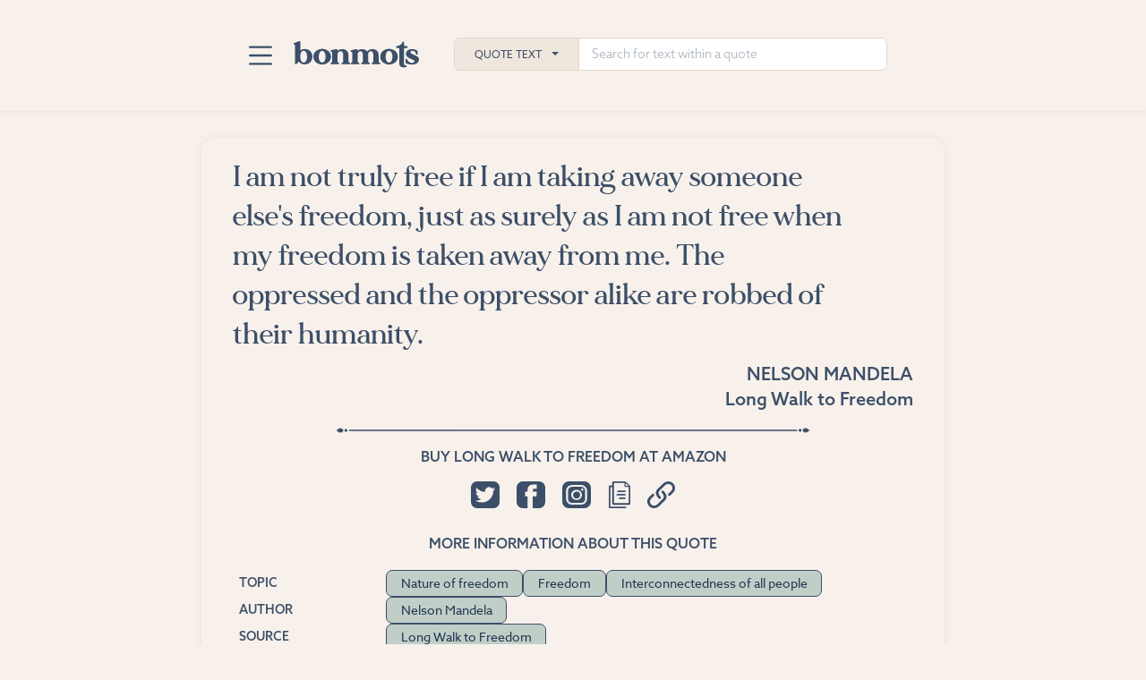

--- FILE ---
content_type: text/html; charset=UTF-8
request_url: https://www.bonmots.com/quote-169552830
body_size: 21821
content:
<!DOCTYPE html>
<html lang="en" dir="ltr" prefix="og: https://ogp.me/ns#">
  <head>
    <meta charset="utf-8" />
<script async src="https://www.googletagmanager.com/gtag/js?id=G-G5TM8ZH836"></script>
<script>window.dataLayer = window.dataLayer || [];function gtag(){dataLayer.push(arguments)};gtag("js", new Date());gtag("set", "developer_id.dMDhkMT", true);gtag("config", "G-G5TM8ZH836", {"groups":"default","page_placeholder":"PLACEHOLDER_page_location"});gtag("config", "AW-11136216792", {"groups":"default","page_placeholder":"PLACEHOLDER_page_location"});</script>
<meta name="description" content="Visit bonmots.com to see this quote, find other authenticated quotes about nature of freedom and similar topics, and share quotes with your friends." />
<link rel="canonical" href="https://www.bonmots.com/quote-169552830" />
<link rel="image_src" href="https://www.bonmots.com/quote-share-image/100845?v01" />
<meta property="og:site_name" content="Bon Mots" />
<meta property="og:type" content="article" />
<meta property="og:title" content="Nelson Mandela - I am not truly free if I am taking…" />
<meta property="og:description" content="Visit bonmots.com for citations to original sources, related quotes, and more." />
<meta property="og:image" content="https://www.bonmots.com/quote-share-image/100845?v01" />
<meta property="og:image:type" content="image/jpeg" />
<meta property="og:image:width" content="1800" />
<meta property="og:image:height" content="945" />
<meta property="og:image:alt" content="I am not truly free if I am taking away someone else&#039;s freedom, just as surely as I am not free when my freedom is taken away from me. The oppressed and the oppressor alike are robbed of their humanity." />
<meta name="twitter:card" content="summary_large_image" />
<meta name="twitter:site" content="@bonmotsquotes" />
<meta name="twitter:description" content="I am not truly free if I am taking away someone else&#039;s freedom, just as surely as I am not free when my freedom is taken away from me. The oppressed and the oppressor alike are robbed of their humanity." />
<meta name="twitter:creator" content="@bonmotsquotes" />
<meta name="twitter:image:alt" content="I am not truly free if I am taking away someone else&#039;s freedom, just as surely as I am not free when my freedom is taken away from me. The oppressed and the oppressor alike are robbed of their humanity." />
<meta name="twitter:image" content="https://www.bonmots.com/quote-share-image/100845?v01" />
<meta name="Generator" content="Drupal 10 (https://www.drupal.org)" />
<meta name="MobileOptimized" content="width" />
<meta name="HandheldFriendly" content="true" />
<meta name="viewport" content="width=device-width, initial-scale=1.0" />
<script type="application/ld+json">{"@context":"https://schema.org/","@type":"Quotation","author":{"@type":"Person","name":"Nelson Mandela","hasOccupation":{"@type":"Role","name":["Anti-apartheid activist","National leader","Activist","Politician"]},"nationality":"South Africa"},"about":{"@type":"Thing","name":["Nature of freedom","Freedom","Interconnectedness of all people"],"Url":["https://www.bonmots.com/topic/nature-of-freedom","https://www.bonmots.com/topic/freedom","https://www.bonmots.com/topic/interconnectedness-of-all-people"]},"citation":[{"@type":"CreativeWork","text":"Mandela, Nelson. Long Walk to Freedom. Little, Brown and Company, 1994, pt. 11."}],"datePublished":"1994","isPartOf":{"@type":"CreativeWork","genre":["Autobiography and memoir"],"name":["Long Walk to Freedom"]},"Keywords":["Nature of freedom","Freedom","Interconnectedness of all people"],"text":"I am not truly free if I am taking away someone else's freedom, just as surely as I am not free when my freedom is taken away from me. The oppressed and the oppressor alike are robbed of their humanity.","Url":"https://www.bonmots.com/quote-169552830","inLanguage":{"@type":"Language","alternateName":"en","name":"English"}}</script>
<link rel="icon" href="/themes/custom/bontheme/icon-96.png" type="image/png" />
<link rel="apple-touch-icon" href="/themes/custom/bontheme/apple-touch-icon.png" />
<link rel="icon" type="image/svg+xml" href="/themes/custom/bontheme/icon.svg" />
<link rel="manifest" href="/themes/custom/bontheme/manifest.webmanifest" />

    <title>Nelson Mandela - I am not truly free if I am taking…</title>
    <link rel="stylesheet" media="all" href="/sites/default/files/css/css_q7eFTzX2mt8MeItlrmJfmc3Md2zRvWD0ShPi1U-mjFU.css?delta=0&amp;language=en&amp;theme=bontheme&amp;include=eJxljFEKgCAQBS-keKa39tBIXXQ16PZ9RUGfMwMj2mZmZUhFBcXJw5nYOLwUjcfPNpzeiBHzm_aKRB8xdBk_o7500tllkzUIjDf3xiwd" />
<link rel="stylesheet" media="all" href="/sites/default/files/css/css_sIlnU0l1CuQnQ50U-_PBNLAtTamG9lrdxOTGTYLSnh0.css?delta=1&amp;language=en&amp;theme=bontheme&amp;include=eJxljFEKgCAQBS-keKa39tBIXXQ16PZ9RUGfMwMj2mZmZUhFBcXJw5nYOLwUjcfPNpzeiBHzm_aKRB8xdBk_o7500tllkzUIjDf3xiwd" />
<link rel="stylesheet" media="all" href="//use.typekit.net/txu3mdt.css" />
<link rel="stylesheet" media="all" href="/sites/default/files/css/css_pj-DtgJYaO_VP2BGFs_Xe8fpKTPuURRJsFlQVkyl6aU.css?delta=3&amp;language=en&amp;theme=bontheme&amp;include=eJxljFEKgCAQBS-keKa39tBIXXQ16PZ9RUGfMwMj2mZmZUhFBcXJw5nYOLwUjcfPNpzeiBHzm_aKRB8xdBk_o7500tllkzUIjDf3xiwd" />

        <script>
      function gtag_report_conversion(url) {
        var callback = function () {
          if (typeof(url) != 'undefined') {
            window.location = url;
          }
        };
        gtag('event', 'conversion', {
          'send_to': 'AW-11136216792/F_sSCNDfjegYENjdlL4p',
          'event_callback': callback
        });
        return false;
      }
    </script>
    
  </head>
  <body class="path-node page-node-type-bon-mots-quotes">
        <a href="#main-content" class="visually-hidden focusable skip-link">
      Skip to main content
    </a>
    
      <div class="dialog-off-canvas-main-canvas" data-off-canvas-main-canvas>
    <div class="layout-container">
  <a name="page-top" style="height: 0"></a>
  <div class="section-top bg-cream">
    
<header class="bonmots-nav-search">
  <div class="bonmots-nav-search--group-top">
    <div class="bonmots-nav-search--menu dropdown">
      <button class="dropdown-toggle" type="button" data-bs-toggle="dropdown" aria-expanded="false" aria-label="Toggle navigation">
        <span class="navbar-toggler-icon">
        </span>
      </button>
      <ul class="dropdown-menu">
                                      <li>
            <a class="dropdown-item" href="/">Home</a>
          </li>
                                      <li>
            <a class="dropdown-item" href="/advanced-search">Advanced Search</a>
          </li>
                                      <li>
            <a class="dropdown-item" href="/explore-categories">Explore Categories</a>
          </li>
                                      <li>
            <a class="dropdown-item" href="/suggested-tags">Suggested Tags</a>
          </li>
                                      <li>
            <a class="dropdown-item" href="/blog">Blog</a>
          </li>
                                      <li>
            <a class="dropdown-item" href="/contact">Contact</a>
          </li>
              </ul>
    </div>
    <div class="bonmots-nav-search--logo">
      <a class="brand" href="/" title="Logo link: front page">
        <img class="logo" src="/themes/custom/bontheme/images/logo-u.svg" alt="Bon Mots"/>
      </a>
    </div>
    <div class="bonmots-nav-search--search">
      <div class="bonmots-nav-search--search-group search-input-group">
        <button class="dropdown-toggle search-category-toggle" type="button"
          data-bs-toggle="dropdown" aria-expanded="false">Quote Text</button>        <input type="text" class="form-control search-terms" placeholder="Search for text within a quote"
          aria-label="Search for text within a quote" data-category="quote_text" />
        <ul class="dropdown-menu search-categories">
                    <li>
            <a class="dropdown-item" data-category="quote_text" href="#">Quote Text</a>
          </li>
                    <li>
            <a class="dropdown-item" data-category="topics" href="#">Topic</a>
          </li>
                    <li>
            <a class="dropdown-item" data-category="people" href="#">Person</a>
          </li>
                    <li>
            <a class="dropdown-item" data-category="source" href="#">Source</a>
          </li>
                    <li>
            <a class="dropdown-item" data-category="medium" href="#">Medium</a>
          </li>
                    <li>
            <a class="dropdown-item" data-category="genre" href="#">Genre</a>
          </li>
                    <li>
            <a class="dropdown-item" data-category="statement_type" href="#">Statement</a>
          </li>
                    <li>
            <a class="dropdown-item" data-category="language" href="#">Language</a>
          </li>
                    <li>
            <a class="dropdown-item" data-category="time" href="#">Time</a>
          </li>
                    <li>
            <a class="dropdown-item" data-category="occupation" href="#">Occupation</a>
          </li>
                    <li>
            <a class="dropdown-item" data-category="from" href="#">From</a>
          </li>
                  </ul>
      </div>
    </div>
  </div>
  <div class="bonmots-nav-search--mobile search-input-group active" id="bonmots-nav-search--mobile">
    <button class="dropdown-toggle search-category-toggle" type="button"
      data-bs-toggle="dropdown" aria-expanded="false">Quote Text</button>
    <ul class="dropdown-menu search-categories">
            <li>
        <a class="dropdown-item" data-category="quote_text" href="#">Quote Text</a>
      </li>
            <li>
        <a class="dropdown-item" data-category="topics" href="#">Topic</a>
      </li>
            <li>
        <a class="dropdown-item" data-category="people" href="#">Person</a>
      </li>
            <li>
        <a class="dropdown-item" data-category="source" href="#">Source</a>
      </li>
            <li>
        <a class="dropdown-item" data-category="medium" href="#">Medium</a>
      </li>
            <li>
        <a class="dropdown-item" data-category="genre" href="#">Genre</a>
      </li>
            <li>
        <a class="dropdown-item" data-category="statement_type" href="#">Statement</a>
      </li>
            <li>
        <a class="dropdown-item" data-category="language" href="#">Language</a>
      </li>
            <li>
        <a class="dropdown-item" data-category="time" href="#">Time</a>
      </li>
            <li>
        <a class="dropdown-item" data-category="occupation" href="#">Occupation</a>
      </li>
            <li>
        <a class="dropdown-item" data-category="from" href="#">From</a>
      </li>
          </ul>
    <input type="text" class="form-control search-terms" placeholder="Search for text within a quote"
      aria-label="Search for text within a quote" data-category="quote_text" />

    <button class="button-clear">Clear</button>
  </div>
</header>
  </div>
  <main id="section-main" role="main">
    <a id="main-content" tabindex="-1"></a>      <div class="region region-content">
    <div data-drupal-messages-fallback class="hidden"></div>
<div id="block-bontheme-content" class="block block-system block-system-main-block">
  
  
      <div >
  
  
  
<article id="169552830"
  data-url="https://www.bonmots.com/quote-169552830"
  class="quote fg-bl bg-cream quote-full border-shadow">
  <div class="quote--main">
    <div class="quote--top">
                                  </div>
    <h1 class="quote--text">
              I am not truly free if I am taking away someone else&#039;s freedom, just as surely as I am not free when my freedom is taken away from me. The oppressed and the oppressor alike are robbed of their humanity.
          </h1>
        <div
      class="quote--utility_links">    </div>
    <div
      class="quote--share_links">    </div>
    <div class="quote--attribution">
      <p class="quote--attribution--primary">
                  <a href="/person/nelson-mandela">Nelson Mandela</a>
              </p>
                    <p class="quote--attribution--secondary">
                      <a href="/source/long-walk-to-freedom">Long Walk to Freedom</a>
                  </p>
                        </div>
          </div>
  <div class="quote--expansion show mini-border" id="169552830-expanded">
    <div class="quote--expansion__inner">
                    <div class="quote--external_links">
                                  <div class="quote--external_link--wrapper">
              <a class="quote--external_link--primary--sm" href="https://www.amazon.com/s?k=0316548189&amp;tag=bonmots0e-20"
                onclick="return gtag_report_conversion('https://www.amazon.com/s?k=0316548189&amp;tag=bonmots0e-20');"
                target="_blank">
                Buy Long Walk to Freedom at Amazon
              </a>
              <a class="quote--external_link--primary" href="https://www.amazon.com/dp/0316548189?ref=nosim&amp;tag=bonmots0e-20"
                onclick="return gtag_report_conversion('https://www.amazon.com/dp/0316548189?ref=nosim&amp;tag=bonmots0e-20');"
                target="_blank">
                Buy Long Walk to Freedom at Amazon
              </a>
            </div>
                            </div>
            <div class="quote--share">
        <div class="quote--share__buttons text-center">
          <button class="quote--share--twitter" title="Share on Twitter">
            <svg xmlns="http://www.w3.org/2000/svg" viewBox="0 0 31.437 29.872">
              <path d="M24.516,0H6.921A6.771,6.771,0,0,0,0,6.573v16.71a6.773,6.773,0,0,0,6.921,6.588H24.516a6.783,6.783,0,0,0,6.921-6.588V6.573A6.781,6.781,0,0,0,24.516,0m-.049,10.684v.556A12.384,12.384,0,0,1,11.654,23.4a13.2,13.2,0,0,1-6.916-1.922,9.6,9.6,0,0,0,1.074.062A9.35,9.35,0,0,0,11.4,19.722a4.478,4.478,0,0,1-4.2-2.969,4.827,4.827,0,0,0,2.033-.075,4.339,4.339,0,0,1-3.615-4.191v-.057a4.692,4.692,0,0,0,2.042.534A4.15,4.15,0,0,1,6.274,7.273a13.053,13.053,0,0,0,9.286,4.445,4.247,4.247,0,0,1-.115-.977,4.18,4.18,0,0,1,1.42-3.113,4.674,4.674,0,0,1,6.367.188,9.258,9.258,0,0,0,2.859-1.038,4.318,4.318,0,0,1-1.978,2.369A9.517,9.517,0,0,0,26.7,8.473a8.892,8.892,0,0,1-2.231,2.211" fill-rule="evenodd"/>
            </svg>
          </button>
          <button class="quote--share--facebook" title="Share on Facebook">
            <svg xmlns="http://www.w3.org/2000/svg" width="31.436" height="29.872" viewbox="0 0 31.436 29.872">
              <path d="M981.136,6.573v16.71a6.783,6.783,0,0,1-6.92,6.588h-6.84V16.729h4.1l.185-2.07.325-3.192h-4.4V9.354A1.144,1.144,0,0,1,968.813,8.1h3.106V3.586h-4.288c-4.752,0-5.818,3.346-5.818,5.5v2.377h-2.758v5.262h2.781V29.872h-5.216a6.773,6.773,0,0,1-6.92-6.588V6.573A6.77,6.77,0,0,1,956.621,0h17.6a6.781,6.781,0,0,1,6.92,6.573" transform="translate(-949.7)" fill-rule="evenodd"/>
            </svg>
          </button>
          <button class="quote--share--instagram" title="Share on Instagram">
            <svg id="Group_648" data-name="Group 648" xmlns="http://www.w3.org/2000/svg" width="31.437" height="29.872" viewBox="0 0 31.437 29.872">
              <path d="M2164.535,263.144a3.882,3.882,0,1,1-3.876-3.684,3.784,3.784,0,0,1,3.876,3.684" transform="translate(-2144.959 -248.137)" />
              <path d="M1923.479,0h-16.7a7.192,7.192,0,0,0-7.367,7V22.87a7.191,7.191,0,0,0,7.367,7h16.7a7.191,7.191,0,0,0,7.368-7V7a7.192,7.192,0,0,0-7.368-7m3.158,19.584a6.5,6.5,0,0,1-6.654,6.323h-9.746a6.5,6.5,0,0,1-6.655-6.323V10.323A6.5,6.5,0,0,1,1910.236,4h9.746a6.5,6.5,0,0,1,6.654,6.323ZM1920.1,6.072h-9.975a4.311,4.311,0,0,0-4.417,4.2v9.477a4.311,4.311,0,0,0,4.417,4.2h9.975a4.311,4.311,0,0,0,4.417-4.2V10.269a4.311,4.311,0,0,0-4.417-4.2m-4.987,14.62a5.839,5.839,0,0,1-5.982-5.684,5.99,5.99,0,0,1,11.964,0,5.839,5.839,0,0,1-5.982,5.684m6.165-10.258a1.293,1.293,0,1,1,1.359-1.291,1.327,1.327,0,0,1-1.359,1.291" transform="translate(-1899.41)" />
            </svg>
          </button>
          <button class="quote--share--copy" title="Copy quote text">
            <svg xmlns="http://www.w3.org/2000/svg" viewbox="0 0 35.618 43.799">
              <path d="M72.295,478.577H83.343c3.653,0,9.208.072,12.856.072,1.5,0,2.354,0,2.354,1.229s-.852,1.238-2.354,1.238H71.9c-2.1,0-2.33-.229-2.33-2.288V446.27c0-1.956.25-2.194,2.26-2.207H75.27V439.4c0-1.723.358-2.073,2.114-2.073,6.252,0,12.5-.027,18.755.031a3.311,3.311,0,0,1,1.987.78c2.146,1.925,4.236,3.917,6.256,5.954a2.785,2.785,0,0,1,.767,1.794c.047,9.3,0,18.606.038,27.906,0,1.239-.565,1.723-1.85,1.723-8.69-.022-17.385,0-26.075,0-1.695,0-1.987-.314-1.987-2.014V446.7H72.3Zm5.734-38.629V472.9H102.47V446.6c-1.765,0-3.432-.041-5.094,0-1.389.045-1.93-.552-1.883-1.831.042-1.584,0-3.172,0-4.827Zm24.442,4.782c-1.153-1.139-3.959-3.589-5-4.607v4.612Z" transform="translate(-69.569 -437.318)"/>
              <path d="M104.492,481.846h6.082c.941,0,1.7.255,1.746,1.2.052,1.058-.781,1.346-1.746,1.346H98.716c-.941,0-1.817-.211-1.817-1.287s.857-1.274,1.817-1.265C100.637,481.86,102.562,481.842,104.492,481.846Z" transform="translate(-84.249 -461.234)"/>
              <path d="M106.853,469.881h5.315c.941,0,1.666.327,1.671,1.27s-.748,1.283-1.671,1.283h-10.78c-.918,0-1.676-.332-1.671-1.283s.725-1.274,1.671-1.265C103.209,469.913,105.031,469.881,106.853,469.881Z" transform="translate(-85.762 -454.809)"/>
              <path d="M111.229,493.776a32.394,32.394,0,0,1,4.1.054,2.131,2.131,0,0,1,1.549,1.158c.188.9-.607,1.346-1.544,1.346h-8.205c-.913,0-1.662-.31-1.662-1.284s.739-1.269,1.667-1.26C108.494,493.789,109.859,493.776,111.229,493.776Z" transform="translate(-88.849 -467.622)"/>
            </svg>
          </button>
          <button class="quote--share--link" title="Copy link to this quote">
            <svg xmlns="http://www.w3.org/2000/svg" viewbox="0 0 42.467 42.264">
              <path d="M350.141,474.405a1.964,1.964,0,0,0-1.4-.578h0a1.976,1.976,0,0,0-1.4,3.372c4.151,4.152,3.471,7.789,1.451,9.81l-8.563,8.562a6.516,6.516,0,0,1-9.215-9.215l4.281-4.281.237-.242-.014-.018a1.972,1.972,0,0,0-2.753-2.755l-.024-.018-4.521,4.52a10.463,10.463,0,0,0,7.4,17.865h0a10.4,10.4,0,0,0,7.4-3.061l8.563-8.562c2.48-2.481,3.448-5.23,2.876-8.171A14.478,14.478,0,0,0,350.141,474.405Z" transform="translate(-325.165 -459.163)"/>
              <path d="M373.291,452.39a10.4,10.4,0,0,0-7.4-3.061h0a10.4,10.4,0,0,0-7.4,3.061l-8.562,8.563c-2.48,2.481-3.448,5.229-2.876,8.171a14.475,14.475,0,0,0,4.327,7.228h0a1.976,1.976,0,0,0,2.794-2.794c-4.151-4.151-3.471-7.789-1.451-9.809l8.562-8.564A6.517,6.517,0,0,1,370.5,464.4l-4.282,4.281-.272.278.022.022a1.973,1.973,0,0,0,2.743,2.742l.027.027,4.557-4.556a10.481,10.481,0,0,0,0-14.8Z" transform="translate(-333.885 -449.329)"/>
            </svg>
          </button>
        </div>
        <div class="toast toast--share--instagram align-items-center" role="alert" aria-live="assertive" aria-atomic="true">
          <div class="d-flex align-items-center">
            <div class="toast-body">
              Instagram sharing coming soon.
            </div>
            <button type="button" class="btn-close flex-grow-1" data-bs-dismiss="toast" aria-label="Close"></button>
          </div>
        </div>
        <div class="toast toast--share--copy align-items-center" role="alert" aria-live="assertive" aria-atomic="true">
          <div class="d-flex align-items-center">
            <div class="toast-body">
              Quote text and source copied to clipboard.
            </div>
            <button type="button" class="btn-close flex-grow-1" data-bs-dismiss="toast" aria-label="Close"></button>
          </div>
        </div>
        <div class="toast toast--share--link align-items-center" role="alert" aria-live="assertive" aria-atomic="true">
          <div class="d-flex align-items-center">
            <div class="toast-body">
              Link to this quote copied to clipboard.
            </div>
            <button type="button" class="btn-close flex-grow-1" data-bs-dismiss="toast" aria-label="Close"></button>
          </div>
        </div>
      </div>
              <div class="quote--tags">
          <h2 class="quote--expansion__heading">
            More information about this quote
          </h2>
          <div class="quote--tags__tag-groups">
                          <h3 class="quote--expansion__heading--tag">Topic</h3>
              
<div class="bonmots-tag-list">
              <a class="bonmots-tag" href="/topic/nature-of-freedom">Nature of freedom</a>
              <a class="bonmots-tag" href="/topic/freedom">Freedom</a>
              <a class="bonmots-tag" href="/topic/interconnectedness-of-all-people">Interconnectedness of all people</a>
  </div>
                                                              <h3 class="quote--expansion__heading--tag">Author</h3>
              
<div class="bonmots-tag-list">
              <a class="bonmots-tag" href="/person/nelson-mandela">Nelson Mandela</a>
  </div>
                                      <h3 class="quote--expansion__heading--tag">Source</h3>
              
<div class="bonmots-tag-list">
              <a class="bonmots-tag" href="/source/long-walk-to-freedom">Long Walk to Freedom</a>
  </div>
                                                  <h3 class="quote--expansion__heading--tag">Genre</h3>
              
<div class="bonmots-tag-list">
              <a class="bonmots-tag" href="/genre/autobiography-and-memoir">Autobiography and memoir</a>
  </div>
                                                  <h3 class="quote--expansion__heading--tag">Language</h3>
              
<div class="bonmots-tag-list">
              <a class="bonmots-tag" href="/original-language/english">English</a>
  </div>
                                      <h3 class="quote--expansion__heading--tag">Time</h3>
              
<div class="bonmots-tag-list">
              <a class="bonmots-tag" href="/year/1994">1994</a>
              <a class="bonmots-tag" href="/decade/1990s">1990s</a>
              <a class="bonmots-tag" href="/century/20th-century">20th century</a>
  </div>
                                                  <h3 class="quote--expansion__heading--tag">Occupation</h3>
              
<div class="bonmots-tag-list">
              <a class="bonmots-tag" href="/personal/anti-apartheid-activist">Anti-apartheid activist</a>
              <a class="bonmots-tag" href="/personal/national-leader">National leader</a>
              <a class="bonmots-tag" href="/personal/activist">Activist</a>
              <a class="bonmots-tag" href="/personal/politician">Politician</a>
  </div>
                                      <h3 class="quote--expansion__heading--tag">From</h3>
              
<div class="bonmots-tag-list">
              <a class="bonmots-tag" href="/from/south-africa">South Africa</a>
              <a class="bonmots-tag" href="/from/africa">Africa</a>
  </div>
                      </div>
        </div>
                    <div class="quote--authentication mini-border">
          <div class="quote--authentication__section score">
            <h3 class="quote--expansion__heading--tag">Authentication Score
              <button class="learn-more" title="Learn more">
                <svg xmlns="http://www.w3.org/2000/svg" width="15.02" height="15.02" viewBox="0 0 15.02 15.02">
                  <path d="M8.286,3.708a.807.807,0,1,1-.817.807.813.813,0,0,1,.817-.807M7.63,6.268h1.3v5.292H7.63Z" transform="translate(-0.771 -0.383)" />
                  <path d="M7.511,15.02A7.51,7.51,0,1,1,15.02,7.51a7.519,7.519,0,0,1-7.509,7.51m0-13.765A6.254,6.254,0,1,0,13.765,7.51,6.261,6.261,0,0,0,7.511,1.256" />
                </svg>
              </button>
              <span class="score-value">3</span>
            </h3 class="quote--expansion__heading--tag">
            <div class="toast toast--authentication-score align-items-center" role="alert" aria-live="assertive" aria-atomic="true">
              <div class="d-flex align-items-center">
                <div class="toast-body">
                  More information on Authentication Score coming soon.
                </div>
                <button type="button" class="btn-close flex-grow-1" data-bs-dismiss="toast" aria-label="Close"></button>
              </div>
            </div>
          </div>
                    <div class="quote--authentication__section citation single-citation">
            <div class="citation-heading">
              <h3 class="quote--expansion__heading--tag">Citation</h3>
              <button class="copy" title="Copy citation to clipboard">
                <svg xmlns="http://www.w3.org/2000/svg" viewbox="0 0 35.618 43.799">
                  <path d="M72.295,478.577H83.343c3.653,0,9.208.072,12.856.072,1.5,0,2.354,0,2.354,1.229s-.852,1.238-2.354,1.238H71.9c-2.1,0-2.33-.229-2.33-2.288V446.27c0-1.956.25-2.194,2.26-2.207H75.27V439.4c0-1.723.358-2.073,2.114-2.073,6.252,0,12.5-.027,18.755.031a3.311,3.311,0,0,1,1.987.78c2.146,1.925,4.236,3.917,6.256,5.954a2.785,2.785,0,0,1,.767,1.794c.047,9.3,0,18.606.038,27.906,0,1.239-.565,1.723-1.85,1.723-8.69-.022-17.385,0-26.075,0-1.695,0-1.987-.314-1.987-2.014V446.7H72.3Zm5.734-38.629V472.9H102.47V446.6c-1.765,0-3.432-.041-5.094,0-1.389.045-1.93-.552-1.883-1.831.042-1.584,0-3.172,0-4.827Zm24.442,4.782c-1.153-1.139-3.959-3.589-5-4.607v4.612Z" transform="translate(-69.569 -437.318)"/>
                  <path d="M104.492,481.846h6.082c.941,0,1.7.255,1.746,1.2.052,1.058-.781,1.346-1.746,1.346H98.716c-.941,0-1.817-.211-1.817-1.287s.857-1.274,1.817-1.265C100.637,481.86,102.562,481.842,104.492,481.846Z" transform="translate(-84.249 -461.234)"/>
                  <path d="M106.853,469.881h5.315c.941,0,1.666.327,1.671,1.27s-.748,1.283-1.671,1.283h-10.78c-.918,0-1.676-.332-1.671-1.283s.725-1.274,1.671-1.265C103.209,469.913,105.031,469.881,106.853,469.881Z" transform="translate(-85.762 -454.809)"/>
                  <path d="M111.229,493.776a32.394,32.394,0,0,1,4.1.054,2.131,2.131,0,0,1,1.549,1.158c.188.9-.607,1.346-1.544,1.346h-8.205c-.913,0-1.662-.31-1.662-1.284s.739-1.269,1.667-1.26C108.494,493.789,109.859,493.776,111.229,493.776Z" transform="translate(-88.849 -467.622)"/>
                </svg>
              </button>
            </div>
            <p class="citation-text">
              Mandela, Nelson. Long Walk to Freedom. Little, Brown and Company, 1994, pt. 11.
            </p>
            <div class="toast toast--citation toast--citation-single align-items-center" role="alert" aria-live="assertive" aria-atomic="true">
              <div class="d-flex align-items-center">
                <div class="toast-body">
                  Citation text copied to clipboard.
                </div>
                <button type="button" class="btn-close flex-grow-1" data-bs-dismiss="toast" aria-label="Close"></button>
              </div>
            </div>
          </div>
                                      </div>
                      </div>
  </div>
</article>
    
  <a name="illustrated"></a>
  <div class="illustrated-quotes layout-content mt-3">
    <div class="header-block">
    <h2>Illustrated Quote</h2>
    </div>
    
<div class="image-carousel">
  <div class="image-carousel--content">
    <div class="image-carousel--container">
              <div class="image-carousel--slide">
          <div class="slide-inner">
            <img class="slide-image" src="https://www.bonmots.com/sites/default/files/styles/large/public/illustrated-quotes/cream/1707925283/quote-by-nelson-mandela-i-am-not-truly-free-if-i-am-taking-away-cream.png" alt="A quote by Nelson Mandela about nature of freedom: “I am not truly free if I am taking away someone else&#039;s freedom, just…”"/>
            <div class="slide-caption">
              <div class="slide-credit">
                
              </div>
              <a class="slide-image-download" href="https://www.bonmots.com/sites/default/files/illustrated-quotes/cream/1707925283/quote-by-nelson-mandela-i-am-not-truly-free-if-i-am-taking-away-cream.png" download>
                Download
                <svg xmlns="http://www.w3.org/2000/svg" viewbox="0 0 265.4 328.85">
                  <g>
                    <path class="cls-1" d="m71.8,115.89v-7.7c0-30.12,0-60.24,0-90.36,0-9.72,5.64-16.16,15.37-17.48,1.97-.27,3.99-.32,5.98-.33,26.5-.02,52.99-.05,79.49.04,3.21.01,6.54.32,9.59,1.24,7.89,2.4,11.74,7.97,11.74,16.22,0,31.12,0,62.24,0,93.36v5.01c1.53,0,2.84,0,4.16,0,11.5,0,23-.05,34.49.04,2.73.02,5.53.21,8.17.85,8.7,2.12,12.95,9.91,9.47,18.18-1.54,3.66-4.09,7.27-7.07,9.9-30.71,27.15-61.63,54.05-92.42,81.11-6.91,6.08-14.6,9.4-23.7,6.74-3.82-1.12-7.71-3.16-10.71-5.77-31.54-27.34-62.95-54.83-94.24-82.45-2.8-2.47-5.16-5.88-6.63-9.32-3.58-8.4.68-16.31,9.55-18.43,2.52-.6,5.19-.79,7.8-.81,11.5-.08,23-.04,34.49-.04,1.35,0,2.69,0,4.45,0Z"/>
                    <path class="cls-1" d="m132.82,328.81c-36.98,0-73.97-.02-110.95.02-5.7,0-10.89-1.28-15.29-5.02-4.47-3.8-6.51-8.74-6.53-14.55-.02-7.37-.1-14.74.02-22.11.18-10.48,7.29-18.12,17.76-19.23,1.73-.18,3.49-.24,5.24-.24,73.22-.01,146.43-.04,219.65.07,3.78,0,7.84.53,11.3,1.96,7.31,3.02,11.28,8.84,11.35,16.94.07,7.25.03,14.49.01,21.74-.03,12.04-8.02,20.27-20.1,20.38-14.49.14-28.99.04-43.48.04-22.99,0-45.98,0-68.97,0Z"/>
                  </g>
                </svg>
              </a>
            </div>
          </div>
        </div>
              <div class="image-carousel--slide">
          <div class="slide-inner">
            <img class="slide-image" src="https://www.bonmots.com/sites/default/files/styles/large/public/illustrated-quotes/blue/1707925281/quote-by-nelson-mandela-i-am-not-truly-free-if-i-am-taking-away-blue.png" alt="A quote by Nelson Mandela about nature of freedom: “I am not truly free if I am taking away someone else&#039;s freedom, just…”"/>
            <div class="slide-caption">
              <div class="slide-credit">
                
              </div>
              <a class="slide-image-download" href="https://www.bonmots.com/sites/default/files/illustrated-quotes/blue/1707925281/quote-by-nelson-mandela-i-am-not-truly-free-if-i-am-taking-away-blue.png" download>
                Download
                <svg xmlns="http://www.w3.org/2000/svg" viewbox="0 0 265.4 328.85">
                  <g>
                    <path class="cls-1" d="m71.8,115.89v-7.7c0-30.12,0-60.24,0-90.36,0-9.72,5.64-16.16,15.37-17.48,1.97-.27,3.99-.32,5.98-.33,26.5-.02,52.99-.05,79.49.04,3.21.01,6.54.32,9.59,1.24,7.89,2.4,11.74,7.97,11.74,16.22,0,31.12,0,62.24,0,93.36v5.01c1.53,0,2.84,0,4.16,0,11.5,0,23-.05,34.49.04,2.73.02,5.53.21,8.17.85,8.7,2.12,12.95,9.91,9.47,18.18-1.54,3.66-4.09,7.27-7.07,9.9-30.71,27.15-61.63,54.05-92.42,81.11-6.91,6.08-14.6,9.4-23.7,6.74-3.82-1.12-7.71-3.16-10.71-5.77-31.54-27.34-62.95-54.83-94.24-82.45-2.8-2.47-5.16-5.88-6.63-9.32-3.58-8.4.68-16.31,9.55-18.43,2.52-.6,5.19-.79,7.8-.81,11.5-.08,23-.04,34.49-.04,1.35,0,2.69,0,4.45,0Z"/>
                    <path class="cls-1" d="m132.82,328.81c-36.98,0-73.97-.02-110.95.02-5.7,0-10.89-1.28-15.29-5.02-4.47-3.8-6.51-8.74-6.53-14.55-.02-7.37-.1-14.74.02-22.11.18-10.48,7.29-18.12,17.76-19.23,1.73-.18,3.49-.24,5.24-.24,73.22-.01,146.43-.04,219.65.07,3.78,0,7.84.53,11.3,1.96,7.31,3.02,11.28,8.84,11.35,16.94.07,7.25.03,14.49.01,21.74-.03,12.04-8.02,20.27-20.1,20.38-14.49.14-28.99.04-43.48.04-22.99,0-45.98,0-68.97,0Z"/>
                  </g>
                </svg>
              </a>
            </div>
          </div>
        </div>
              <div class="image-carousel--slide">
          <div class="slide-inner">
            <img class="slide-image" src="https://www.bonmots.com/sites/default/files/styles/large/public/illustrated-quotes/green/1707925282/quote-by-nelson-mandela-i-am-not-truly-free-if-i-am-taking-away-green.png" alt="A quote by Nelson Mandela about nature of freedom: “I am not truly free if I am taking away someone else&#039;s freedom, just…”"/>
            <div class="slide-caption">
              <div class="slide-credit">
                
              </div>
              <a class="slide-image-download" href="https://www.bonmots.com/sites/default/files/illustrated-quotes/green/1707925282/quote-by-nelson-mandela-i-am-not-truly-free-if-i-am-taking-away-green.png" download>
                Download
                <svg xmlns="http://www.w3.org/2000/svg" viewbox="0 0 265.4 328.85">
                  <g>
                    <path class="cls-1" d="m71.8,115.89v-7.7c0-30.12,0-60.24,0-90.36,0-9.72,5.64-16.16,15.37-17.48,1.97-.27,3.99-.32,5.98-.33,26.5-.02,52.99-.05,79.49.04,3.21.01,6.54.32,9.59,1.24,7.89,2.4,11.74,7.97,11.74,16.22,0,31.12,0,62.24,0,93.36v5.01c1.53,0,2.84,0,4.16,0,11.5,0,23-.05,34.49.04,2.73.02,5.53.21,8.17.85,8.7,2.12,12.95,9.91,9.47,18.18-1.54,3.66-4.09,7.27-7.07,9.9-30.71,27.15-61.63,54.05-92.42,81.11-6.91,6.08-14.6,9.4-23.7,6.74-3.82-1.12-7.71-3.16-10.71-5.77-31.54-27.34-62.95-54.83-94.24-82.45-2.8-2.47-5.16-5.88-6.63-9.32-3.58-8.4.68-16.31,9.55-18.43,2.52-.6,5.19-.79,7.8-.81,11.5-.08,23-.04,34.49-.04,1.35,0,2.69,0,4.45,0Z"/>
                    <path class="cls-1" d="m132.82,328.81c-36.98,0-73.97-.02-110.95.02-5.7,0-10.89-1.28-15.29-5.02-4.47-3.8-6.51-8.74-6.53-14.55-.02-7.37-.1-14.74.02-22.11.18-10.48,7.29-18.12,17.76-19.23,1.73-.18,3.49-.24,5.24-.24,73.22-.01,146.43-.04,219.65.07,3.78,0,7.84.53,11.3,1.96,7.31,3.02,11.28,8.84,11.35,16.94.07,7.25.03,14.49.01,21.74-.03,12.04-8.02,20.27-20.1,20.38-14.49.14-28.99.04-43.48.04-22.99,0-45.98,0-68.97,0Z"/>
                  </g>
                </svg>
              </a>
            </div>
          </div>
        </div>
          </div>
  </div>
  <div class="image-carousel--control prev">
    <button class="image-carousel--scroll prev" title="Previous">
      <svg xmlns="http://www.w3.org/2000/svg" width="19.149" height="11.612" viewbox="0 0 19.149 11.612">
        <path d="M1.5,10.7,5.579,6.1,9.658,1.5l4.083,4.6,4.083,4.6" transform="translate(-0.088 -0.5)" fill="none" stroke-linecap="round" stroke-linejoin="round" stroke-width="2" opacity="0.896"/>
      </svg>
    </button>
  </div>
  <div class="image-carousel--control next">
    <button class="image-carousel--scroll next" title="Next">
      <svg xmlns="http://www.w3.org/2000/svg" width="19.149" height="11.612" viewbox="0 0 19.149 11.612">
        <path d="M0,9.2,4.079,4.6,8.158,0l4.083,4.6,4.083,4.6" transform="translate(17.737 10.612) rotate(180)" fill="none" stroke-linecap="round" stroke-linejoin="round" stroke-width="2" opacity="0.896"/>
      </svg>
    </button>
  </div>
</div>
  </div>
    <a name="related"></a>
  <div class="block block-bonmots-related-quotes">
  
    
        
  <section class="mt-3">
    <div class="header-block fg-blue">
      <h2>Related Quotes</h2>
      <p>
        Below are one or more quotes that share at least one tag with the quote at the top of the page
      </p>
    </div>
  </section>
          <section class="bg-cream pt-3 pb-2">
          
<article id="515209606"
  data-url="https://www.bonmots.com/quote-515209606"
  class="quote fg-bl uniform-text pb-less border-shadow">
  <div class="quote--main">
    <div class="quote--top">
                    <div class="quote--tag_heading">
          <h3 class="quote--tag_heading--heading">Another quote about
          <span class="quote--tag_heading--tag_link mt-1 mt-lg-2">
            <a class="bonmots-tag " href="/topic/freedom">
              Freedom
            </a>
          </span>
          </h3>
        </div>
                            </div>
    <h4 class="quote--text">
              <a class="quote--text--link" href="https://www.bonmots.com/quote-515209606">The history of liberty has largely been the history of observance of procedural safeguards.</a>
          </h4>
        <div
      class="quote--utility_links">    </div>
    <div
      class="quote--share_links">    </div>
    <div class="quote--attribution">
      <p class="quote--attribution--primary">
                  <a href="/person/felix-frankfurter">Felix Frankfurter</a>
              </p>
                    <p class="quote--attribution--secondary">
                      <a href="#" class="single-ref" data-toast="toast--single-ref-secondary"
              title="There are no other quotes from this source in the Bon Mots database.">McNabb v. United States</a>
                  </p>
                  <div class="toast toast--single-ref-secondary align-items-center" role="alert" aria-live="assertive" aria-atomic="true">
            <div class="d-flex align-items-center">
              <div class="toast-body">
                There are no other quotes from this source in the Bon Mots database.
              </div>
              <button type="button" class="btn-close flex-grow-1" data-bs-dismiss="toast" aria-label="Close"></button>
            </div>
          </div>
                        </div>
              <div class="quote--expander_row">
        <button class="quote--expand_button" aria-controls="515209606-expanded" aria-expanded="false" title="Show More Info">
          <span class="title">Show More Info</span>
        </button>
              </div>
      </div>
  <div class="quote--expansion" id="515209606-expanded">
    <div class="quote--expansion__inner">
                    <div class="quote--external_links">
                                <div class="quote--external_link--wrapper">
              <a class="quote--external_link--secondary" href="https://supreme.justia.com/cases/federal/us/318/332/" target="_blank">
                Read this opinion at supreme.justia.com.
              </a>
            </div>
                  </div>
            <div class="quote--share">
        <div class="quote--share__buttons text-center">
          <button class="quote--share--twitter" title="Share on Twitter">
            <svg xmlns="http://www.w3.org/2000/svg" viewBox="0 0 31.437 29.872">
              <path d="M24.516,0H6.921A6.771,6.771,0,0,0,0,6.573v16.71a6.773,6.773,0,0,0,6.921,6.588H24.516a6.783,6.783,0,0,0,6.921-6.588V6.573A6.781,6.781,0,0,0,24.516,0m-.049,10.684v.556A12.384,12.384,0,0,1,11.654,23.4a13.2,13.2,0,0,1-6.916-1.922,9.6,9.6,0,0,0,1.074.062A9.35,9.35,0,0,0,11.4,19.722a4.478,4.478,0,0,1-4.2-2.969,4.827,4.827,0,0,0,2.033-.075,4.339,4.339,0,0,1-3.615-4.191v-.057a4.692,4.692,0,0,0,2.042.534A4.15,4.15,0,0,1,6.274,7.273a13.053,13.053,0,0,0,9.286,4.445,4.247,4.247,0,0,1-.115-.977,4.18,4.18,0,0,1,1.42-3.113,4.674,4.674,0,0,1,6.367.188,9.258,9.258,0,0,0,2.859-1.038,4.318,4.318,0,0,1-1.978,2.369A9.517,9.517,0,0,0,26.7,8.473a8.892,8.892,0,0,1-2.231,2.211" fill-rule="evenodd"/>
            </svg>
          </button>
          <button class="quote--share--facebook" title="Share on Facebook">
            <svg xmlns="http://www.w3.org/2000/svg" width="31.436" height="29.872" viewbox="0 0 31.436 29.872">
              <path d="M981.136,6.573v16.71a6.783,6.783,0,0,1-6.92,6.588h-6.84V16.729h4.1l.185-2.07.325-3.192h-4.4V9.354A1.144,1.144,0,0,1,968.813,8.1h3.106V3.586h-4.288c-4.752,0-5.818,3.346-5.818,5.5v2.377h-2.758v5.262h2.781V29.872h-5.216a6.773,6.773,0,0,1-6.92-6.588V6.573A6.77,6.77,0,0,1,956.621,0h17.6a6.781,6.781,0,0,1,6.92,6.573" transform="translate(-949.7)" fill-rule="evenodd"/>
            </svg>
          </button>
          <button class="quote--share--instagram" title="Share on Instagram">
            <svg id="Group_648" data-name="Group 648" xmlns="http://www.w3.org/2000/svg" width="31.437" height="29.872" viewBox="0 0 31.437 29.872">
              <path d="M2164.535,263.144a3.882,3.882,0,1,1-3.876-3.684,3.784,3.784,0,0,1,3.876,3.684" transform="translate(-2144.959 -248.137)" />
              <path d="M1923.479,0h-16.7a7.192,7.192,0,0,0-7.367,7V22.87a7.191,7.191,0,0,0,7.367,7h16.7a7.191,7.191,0,0,0,7.368-7V7a7.192,7.192,0,0,0-7.368-7m3.158,19.584a6.5,6.5,0,0,1-6.654,6.323h-9.746a6.5,6.5,0,0,1-6.655-6.323V10.323A6.5,6.5,0,0,1,1910.236,4h9.746a6.5,6.5,0,0,1,6.654,6.323ZM1920.1,6.072h-9.975a4.311,4.311,0,0,0-4.417,4.2v9.477a4.311,4.311,0,0,0,4.417,4.2h9.975a4.311,4.311,0,0,0,4.417-4.2V10.269a4.311,4.311,0,0,0-4.417-4.2m-4.987,14.62a5.839,5.839,0,0,1-5.982-5.684,5.99,5.99,0,0,1,11.964,0,5.839,5.839,0,0,1-5.982,5.684m6.165-10.258a1.293,1.293,0,1,1,1.359-1.291,1.327,1.327,0,0,1-1.359,1.291" transform="translate(-1899.41)" />
            </svg>
          </button>
          <button class="quote--share--copy" title="Copy quote text">
            <svg xmlns="http://www.w3.org/2000/svg" viewbox="0 0 35.618 43.799">
              <path d="M72.295,478.577H83.343c3.653,0,9.208.072,12.856.072,1.5,0,2.354,0,2.354,1.229s-.852,1.238-2.354,1.238H71.9c-2.1,0-2.33-.229-2.33-2.288V446.27c0-1.956.25-2.194,2.26-2.207H75.27V439.4c0-1.723.358-2.073,2.114-2.073,6.252,0,12.5-.027,18.755.031a3.311,3.311,0,0,1,1.987.78c2.146,1.925,4.236,3.917,6.256,5.954a2.785,2.785,0,0,1,.767,1.794c.047,9.3,0,18.606.038,27.906,0,1.239-.565,1.723-1.85,1.723-8.69-.022-17.385,0-26.075,0-1.695,0-1.987-.314-1.987-2.014V446.7H72.3Zm5.734-38.629V472.9H102.47V446.6c-1.765,0-3.432-.041-5.094,0-1.389.045-1.93-.552-1.883-1.831.042-1.584,0-3.172,0-4.827Zm24.442,4.782c-1.153-1.139-3.959-3.589-5-4.607v4.612Z" transform="translate(-69.569 -437.318)"/>
              <path d="M104.492,481.846h6.082c.941,0,1.7.255,1.746,1.2.052,1.058-.781,1.346-1.746,1.346H98.716c-.941,0-1.817-.211-1.817-1.287s.857-1.274,1.817-1.265C100.637,481.86,102.562,481.842,104.492,481.846Z" transform="translate(-84.249 -461.234)"/>
              <path d="M106.853,469.881h5.315c.941,0,1.666.327,1.671,1.27s-.748,1.283-1.671,1.283h-10.78c-.918,0-1.676-.332-1.671-1.283s.725-1.274,1.671-1.265C103.209,469.913,105.031,469.881,106.853,469.881Z" transform="translate(-85.762 -454.809)"/>
              <path d="M111.229,493.776a32.394,32.394,0,0,1,4.1.054,2.131,2.131,0,0,1,1.549,1.158c.188.9-.607,1.346-1.544,1.346h-8.205c-.913,0-1.662-.31-1.662-1.284s.739-1.269,1.667-1.26C108.494,493.789,109.859,493.776,111.229,493.776Z" transform="translate(-88.849 -467.622)"/>
            </svg>
          </button>
          <button class="quote--share--link" title="Copy link to this quote">
            <svg xmlns="http://www.w3.org/2000/svg" viewbox="0 0 42.467 42.264">
              <path d="M350.141,474.405a1.964,1.964,0,0,0-1.4-.578h0a1.976,1.976,0,0,0-1.4,3.372c4.151,4.152,3.471,7.789,1.451,9.81l-8.563,8.562a6.516,6.516,0,0,1-9.215-9.215l4.281-4.281.237-.242-.014-.018a1.972,1.972,0,0,0-2.753-2.755l-.024-.018-4.521,4.52a10.463,10.463,0,0,0,7.4,17.865h0a10.4,10.4,0,0,0,7.4-3.061l8.563-8.562c2.48-2.481,3.448-5.23,2.876-8.171A14.478,14.478,0,0,0,350.141,474.405Z" transform="translate(-325.165 -459.163)"/>
              <path d="M373.291,452.39a10.4,10.4,0,0,0-7.4-3.061h0a10.4,10.4,0,0,0-7.4,3.061l-8.562,8.563c-2.48,2.481-3.448,5.229-2.876,8.171a14.475,14.475,0,0,0,4.327,7.228h0a1.976,1.976,0,0,0,2.794-2.794c-4.151-4.151-3.471-7.789-1.451-9.809l8.562-8.564A6.517,6.517,0,0,1,370.5,464.4l-4.282,4.281-.272.278.022.022a1.973,1.973,0,0,0,2.743,2.742l.027.027,4.557-4.556a10.481,10.481,0,0,0,0-14.8Z" transform="translate(-333.885 -449.329)"/>
            </svg>
          </button>
        </div>
        <div class="toast toast--share--instagram align-items-center" role="alert" aria-live="assertive" aria-atomic="true">
          <div class="d-flex align-items-center">
            <div class="toast-body">
              Instagram sharing coming soon.
            </div>
            <button type="button" class="btn-close flex-grow-1" data-bs-dismiss="toast" aria-label="Close"></button>
          </div>
        </div>
        <div class="toast toast--share--copy align-items-center" role="alert" aria-live="assertive" aria-atomic="true">
          <div class="d-flex align-items-center">
            <div class="toast-body">
              Quote text and source copied to clipboard.
            </div>
            <button type="button" class="btn-close flex-grow-1" data-bs-dismiss="toast" aria-label="Close"></button>
          </div>
        </div>
        <div class="toast toast--share--link align-items-center" role="alert" aria-live="assertive" aria-atomic="true">
          <div class="d-flex align-items-center">
            <div class="toast-body">
              Link to this quote copied to clipboard.
            </div>
            <button type="button" class="btn-close flex-grow-1" data-bs-dismiss="toast" aria-label="Close"></button>
          </div>
        </div>
      </div>
              <div class="quote--tags">
          <h5 class="quote--expansion__heading">
            More information about this quote
          </h5>
          <div class="quote--tags__tag-groups">
                          <h6 class="quote--expansion__heading--tag">Topic</h6>
              
<div class="bonmots-tag-list">
              <a class="bonmots-tag" href="/topic/rule-of-law">Rule of law</a>
              <a class="bonmots-tag" href="/topic/freedom">Freedom</a>
  </div>
                                                              <h3 class="quote--expansion__heading--tag">Author</h3>
              
<div class="bonmots-tag-list">
              <a class="bonmots-tag" href="/person/felix-frankfurter">Felix Frankfurter</a>
  </div>
                                      <h6 class="quote--expansion__heading--tag">Source</h6>
              
<div class="bonmots-tag-list">
              <a class="bonmots-tag singleton" href="/source/mcnabb-v-united-states">McNabb v. United States</a>
  </div>
                                      <h6 class="quote--expansion__heading--tag">Medium</h6>
              
<div class="bonmots-tag-list">
              <a class="bonmots-tag" href="/medium/supreme-court-opinion">Supreme Court opinion</a>
              <a class="bonmots-tag" href="/medium/legal-opinion">Legal opinion</a>
  </div>
                                      <h6 class="quote--expansion__heading--tag">Genre</h6>
              
<div class="bonmots-tag-list">
              <a class="bonmots-tag" href="/genre/legal-writing">Legal writing</a>
  </div>
                                                  <h6 class="quote--expansion__heading--tag">Language</h6>
              
<div class="bonmots-tag-list">
              <a class="bonmots-tag" href="/original-language/english">English</a>
  </div>
                                      <h6 class="quote--expansion__heading--tag">Time</h6>
              
<div class="bonmots-tag-list">
              <a class="bonmots-tag" href="/year/1943">1943</a>
              <a class="bonmots-tag" href="/decade/1940s">1940s</a>
              <a class="bonmots-tag" href="/century/20th-century">20th century</a>
  </div>
                                                          </div>
        </div>
                    <div class="quote--authentication mini-border">
          <div class="quote--authentication__section score">
            <h6 class="quote--expansion__heading--tag">Authentication Score
              <button class="learn-more" title="Learn more">
                <svg xmlns="http://www.w3.org/2000/svg" width="15.02" height="15.02" viewBox="0 0 15.02 15.02">
                  <path d="M8.286,3.708a.807.807,0,1,1-.817.807.813.813,0,0,1,.817-.807M7.63,6.268h1.3v5.292H7.63Z" transform="translate(-0.771 -0.383)" />
                  <path d="M7.511,15.02A7.51,7.51,0,1,1,15.02,7.51a7.519,7.519,0,0,1-7.509,7.51m0-13.765A6.254,6.254,0,1,0,13.765,7.51,6.261,6.261,0,0,0,7.511,1.256" />
                </svg>
              </button>
              <span class="score-value">2</span>
            </h6 class="quote--expansion__heading--tag">
            <div class="toast toast--authentication-score align-items-center" role="alert" aria-live="assertive" aria-atomic="true">
              <div class="d-flex align-items-center">
                <div class="toast-body">
                  More information on Authentication Score coming soon.
                </div>
                <button type="button" class="btn-close flex-grow-1" data-bs-dismiss="toast" aria-label="Close"></button>
              </div>
            </div>
          </div>
                    <div class="quote--authentication__section citation single-citation">
            <div class="citation-heading">
              <h6 class="quote--expansion__heading--tag">Citation</h6>
              <button class="copy" title="Copy citation to clipboard">
                <svg xmlns="http://www.w3.org/2000/svg" viewbox="0 0 35.618 43.799">
                  <path d="M72.295,478.577H83.343c3.653,0,9.208.072,12.856.072,1.5,0,2.354,0,2.354,1.229s-.852,1.238-2.354,1.238H71.9c-2.1,0-2.33-.229-2.33-2.288V446.27c0-1.956.25-2.194,2.26-2.207H75.27V439.4c0-1.723.358-2.073,2.114-2.073,6.252,0,12.5-.027,18.755.031a3.311,3.311,0,0,1,1.987.78c2.146,1.925,4.236,3.917,6.256,5.954a2.785,2.785,0,0,1,.767,1.794c.047,9.3,0,18.606.038,27.906,0,1.239-.565,1.723-1.85,1.723-8.69-.022-17.385,0-26.075,0-1.695,0-1.987-.314-1.987-2.014V446.7H72.3Zm5.734-38.629V472.9H102.47V446.6c-1.765,0-3.432-.041-5.094,0-1.389.045-1.93-.552-1.883-1.831.042-1.584,0-3.172,0-4.827Zm24.442,4.782c-1.153-1.139-3.959-3.589-5-4.607v4.612Z" transform="translate(-69.569 -437.318)"/>
                  <path d="M104.492,481.846h6.082c.941,0,1.7.255,1.746,1.2.052,1.058-.781,1.346-1.746,1.346H98.716c-.941,0-1.817-.211-1.817-1.287s.857-1.274,1.817-1.265C100.637,481.86,102.562,481.842,104.492,481.846Z" transform="translate(-84.249 -461.234)"/>
                  <path d="M106.853,469.881h5.315c.941,0,1.666.327,1.671,1.27s-.748,1.283-1.671,1.283h-10.78c-.918,0-1.676-.332-1.671-1.283s.725-1.274,1.671-1.265C103.209,469.913,105.031,469.881,106.853,469.881Z" transform="translate(-85.762 -454.809)"/>
                  <path d="M111.229,493.776a32.394,32.394,0,0,1,4.1.054,2.131,2.131,0,0,1,1.549,1.158c.188.9-.607,1.346-1.544,1.346h-8.205c-.913,0-1.662-.31-1.662-1.284s.739-1.269,1.667-1.26C108.494,493.789,109.859,493.776,111.229,493.776Z" transform="translate(-88.849 -467.622)"/>
                </svg>
              </button>
            </div>
            <p class="citation-text">
              Frankfurter, Felix. United States, Supreme Court. McNabb v. United States. United States Reports, vol. 318, 1 Mar. 1943, pp. 339-349. Justia, supreme.justia.com/cases/federal/us/318/332/.
            </p>
            <div class="toast toast--citation toast--citation-single align-items-center" role="alert" aria-live="assertive" aria-atomic="true">
              <div class="d-flex align-items-center">
                <div class="toast-body">
                  Citation text copied to clipboard.
                </div>
                <button type="button" class="btn-close flex-grow-1" data-bs-dismiss="toast" aria-label="Close"></button>
              </div>
            </div>
          </div>
                                      </div>
                          <div class="quote--collapse_row">
          <button class="quote--collapse_button" aria-controls="515209606-expanded" aria-expanded="true" title="Show Less Info">
            <span class="title">Show Less Info</span>
          </button>
        </div>
          </div>
  </div>
</article>
    </section>
  
  </div>


</div>

  </div>

  </div>

  </main>
  <div class="container-fluid border-box-shadow">
  <footer class="bonmots-footer" role="contentinfo">
    <div class="row align-items-end bonmots-footer--logo_row">
      <div class="text-center text-md-start col-12 col-md-8">
        <img class="bonmots-footer--logo d-block" src="/themes/custom/bontheme/images/logo-full.svg" alt="bomots"/>
      </div>
      <div class="col-12 col-md-4 text-center text-md-end">
        <ul class="d-none d-md-block bonmots-footer--menu">
                      <li>
              <a href="/">Home</a>
            </li>
                      <li>
              <a href="/blog">Blog</a>
            </li>
                      <li>
              <a href="/contact">Contact</a>
            </li>
                  </ul>
      </div>
    </div>
    <div class="row align-items-end">
      <div class="col-12 col-md-4 text-center text-md-end mt-4 mt-md-0 mb-4 mb-md-0 order-md-last">
        <ul class="bonmots-footer--social-links">
          <li>
            <a href="https://twitter.com/bonmotsquotes" title="Twitter" target="_blank">
              <svg xmlns="http://www.w3.org/2000/svg" viewBox="0 0 31.437 29.872">
                <path d="M24.516,0H6.921A6.771,6.771,0,0,0,0,6.573v16.71a6.773,6.773,0,0,0,6.921,6.588H24.516a6.783,6.783,0,0,0,6.921-6.588V6.573A6.781,6.781,0,0,0,24.516,0m-.049,10.684v.556A12.384,12.384,0,0,1,11.654,23.4a13.2,13.2,0,0,1-6.916-1.922,9.6,9.6,0,0,0,1.074.062A9.35,9.35,0,0,0,11.4,19.722a4.478,4.478,0,0,1-4.2-2.969,4.827,4.827,0,0,0,2.033-.075,4.339,4.339,0,0,1-3.615-4.191v-.057a4.692,4.692,0,0,0,2.042.534A4.15,4.15,0,0,1,6.274,7.273a13.053,13.053,0,0,0,9.286,4.445,4.247,4.247,0,0,1-.115-.977,4.18,4.18,0,0,1,1.42-3.113,4.674,4.674,0,0,1,6.367.188,9.258,9.258,0,0,0,2.859-1.038,4.318,4.318,0,0,1-1.978,2.369A9.517,9.517,0,0,0,26.7,8.473a8.892,8.892,0,0,1-2.231,2.211" fill-rule="evenodd"/>
              </svg>
            </a>
          </li>
          <li>
            <a href="https://www.facebook.com/bonmotsquotes3/" title="Facebook" target="_blank">
              <svg xmlns="http://www.w3.org/2000/svg" width="31.436" height="29.872" viewbox="0 0 31.436 29.872">
                <path d="M981.136,6.573v16.71a6.783,6.783,0,0,1-6.92,6.588h-6.84V16.729h4.1l.185-2.07.325-3.192h-4.4V9.354A1.144,1.144,0,0,1,968.813,8.1h3.106V3.586h-4.288c-4.752,0-5.818,3.346-5.818,5.5v2.377h-2.758v5.262h2.781V29.872h-5.216a6.773,6.773,0,0,1-6.92-6.588V6.573A6.77,6.77,0,0,1,956.621,0h17.6a6.781,6.781,0,0,1,6.92,6.573" transform="translate(-949.7)" fill-rule="evenodd"/>
              </svg>
            </a>
          </li>
          <li>
            <a href="https://www.instagram.com/bonmotsquotes" title="Instagram" target="_blank">
              <svg id="Group_648" data-name="Group 648" xmlns="http://www.w3.org/2000/svg" width="31.437" height="29.872" viewBox="0 0 31.437 29.872">
                <path d="M2164.535,263.144a3.882,3.882,0,1,1-3.876-3.684,3.784,3.784,0,0,1,3.876,3.684" transform="translate(-2144.959 -248.137)" />
                <path d="M1923.479,0h-16.7a7.192,7.192,0,0,0-7.367,7V22.87a7.191,7.191,0,0,0,7.367,7h16.7a7.191,7.191,0,0,0,7.368-7V7a7.192,7.192,0,0,0-7.368-7m3.158,19.584a6.5,6.5,0,0,1-6.654,6.323h-9.746a6.5,6.5,0,0,1-6.655-6.323V10.323A6.5,6.5,0,0,1,1910.236,4h9.746a6.5,6.5,0,0,1,6.654,6.323ZM1920.1,6.072h-9.975a4.311,4.311,0,0,0-4.417,4.2v9.477a4.311,4.311,0,0,0,4.417,4.2h9.975a4.311,4.311,0,0,0,4.417-4.2V10.269a4.311,4.311,0,0,0-4.417-4.2m-4.987,14.62a5.839,5.839,0,0,1-5.982-5.684,5.99,5.99,0,0,1,11.964,0,5.839,5.839,0,0,1-5.982,5.684m6.165-10.258a1.293,1.293,0,1,1,1.359-1.291,1.327,1.327,0,0,1-1.359,1.291" transform="translate(-1899.41)" />
              </svg>
            </a>
          </li>
        </ul>
      </div>
      <div class="text-center text-md-start col-12 col-md-8 order-md-first">
        <p class="bonmots-footer--copyright m-0 mb-3 mb-md-0">
          &copy; 2023 Bon Mots LLC &mdash;
          <a href="#">Terms and conditions</a>
        </p>
      </div>
    </div>
  </footer>
</div>
</div>
  </div>

    
    <script type="application/json" data-drupal-selector="drupal-settings-json">{"path":{"baseUrl":"\/","pathPrefix":"","currentPath":"node\/100845","currentPathIsAdmin":false,"isFront":false,"currentLanguage":"en"},"pluralDelimiter":"\u0003","suppressDeprecationErrors":true,"bonmotsBasicSearch":{"startPageMessge":"No results found. Please begin typing (at least 3 letters).","enterModalMessage":"You must select an option from the autocomplete dropdown.","minSearchSize":"3"},"bonmots_discover":{"suggested_tags":{"num_terms":3,"suggestion_lists":[{"category":"people","terms":[{"name":"Alexander Hamilton","tid":"7712","vid":"people","url":"\/person\/alexander-hamilton"},{"name":"Aristotle","tid":"3925","vid":"people","url":"\/person\/aristotle"},{"name":"Arthur Schopenhauer","tid":"3813","vid":"people","url":"\/person\/arthur-schopenhauer"},{"name":"Atticus Finch","tid":"799","vid":"people","url":"\/person\/atticus-finch"},{"name":"Bertolt Brecht","tid":"3860","vid":"people","url":"\/person\/bertolt-brecht"},{"name":"Bill Murray","tid":"300","vid":"people","url":"\/person\/bill-murray"},{"name":"Cicero","tid":"4426","vid":"people","url":"\/person\/cicero"},{"name":"Dante Alighieri","tid":"7940","vid":"people","url":"\/person\/dante-alighieri"},{"name":"Edmund Burke","tid":"4097","vid":"people","url":"\/person\/edmund-burke"},{"name":"Francis Bacon","tid":"2801","vid":"people","url":"\/person\/francis-bacon"},{"name":"Friedrich Nietzsche","tid":"3816","vid":"people","url":"\/person\/friedrich-nietzsche"},{"name":"George Bernard Shaw","tid":"4180","vid":"people","url":"\/person\/george-bernard-shaw"},{"name":"Hannah Arendt","tid":"1233","vid":"people","url":"\/person\/hannah-arendt"},{"name":"Henry David Thoreau","tid":"1213","vid":"people","url":"\/person\/henry-david-thoreau"},{"name":"Hermann Hesse","tid":"4644","vid":"people","url":"\/person\/hermann-hesse"},{"name":"Herodotus","tid":"3887","vid":"people","url":"\/person\/herodotus"},{"name":"Homer","tid":"4028","vid":"people","url":"\/person\/homer"},{"name":"Horace","tid":"4436","vid":"people","url":"\/person\/horace"},{"name":"James Baldwin","tid":"2038","vid":"people","url":"\/person\/james-baldwin"},{"name":"James Madison","tid":"8177","vid":"people","url":"\/person\/james-madison"},{"name":"Jane Austen","tid":"2651","vid":"people","url":"\/person\/jane-austen"},{"name":"John Adams","tid":"1448","vid":"people","url":"\/person\/john-adams"},{"name":"John Stuart Mill","tid":"2796","vid":"people","url":"\/person\/john-stuart-mill"},{"name":"Lao Tzu","tid":"2408","vid":"people","url":"\/person\/lao-tzu"},{"name":"Lord Byron","tid":"3228","vid":"people","url":"\/person\/lord-byron"},{"name":"Marcus Aurelius","tid":"4397","vid":"people","url":"\/person\/marcus-aurelius"},{"name":"Michel de Montaigne","tid":"3761","vid":"people","url":"\/person\/michel-de-montaigne"},{"name":"Plato","tid":"3911","vid":"people","url":"\/person\/plato"},{"name":"Ralph Waldo Emerson","tid":"1256","vid":"people","url":"\/person\/ralph-waldo-emerson"},{"name":"Roald Dahl","tid":"2116","vid":"people","url":"\/person\/roald-dahl"},{"name":"Ronald Reagan","tid":"1427","vid":"people","url":"\/person\/ronald-reagan"},{"name":"Samuel Johnson","tid":"3421","vid":"people","url":"\/person\/samuel-johnson"},{"name":"Samuel Taylor Coleridge","tid":"3212","vid":"people","url":"\/person\/samuel-taylor-coleridge"},{"name":"Socrates","tid":"3910","vid":"people","url":"\/person\/socrates"},{"name":"Thomas Jefferson","tid":"1383","vid":"people","url":"\/person\/thomas-jefferson"},{"name":"Viktor Frankl","tid":"1992","vid":"people","url":"\/person\/viktor-frankl"},{"name":"Virgil","tid":"6947","vid":"people","url":"\/person\/virgil"},{"name":"Voltaire","tid":"8613","vid":"people","url":"\/person\/voltaire"},{"name":"Wendell Berry","tid":"1319","vid":"people","url":"\/person\/wendell-berry"},{"name":"Willa Cather","tid":"893","vid":"people","url":"\/person\/willa-cather"},{"name":"William Blake","tid":"2515","vid":"people","url":"\/person\/william-blake"},{"name":"Winston Churchill","tid":"2241","vid":"people","url":"\/person\/winston-churchill"},{"name":"Plutarch","tid":"3947","vid":"people","url":"\/person\/plutarch"},{"name":"Blaise Pascal","tid":"3692","vid":"people","url":"\/person\/blaise-pascal"},{"name":"Thomas Paine","tid":"1221","vid":"people","url":"\/person\/thomas-paine"},{"name":"Sophocles","tid":"4015","vid":"people","url":"\/person\/sophocles"},{"name":"W.H. Auden","tid":"3343","vid":"people","url":"\/person\/wh-auden"},{"name":"Walt Whitman","tid":"1305","vid":"people","url":"\/person\/walt-whitman"},{"name":"Alexis de Tocqueville","tid":"3615","vid":"people","url":"\/person\/alexis-de-tocqueville"},{"name":"Theodore Roosevelt","tid":"1560","vid":"people","url":"\/person\/theodore-roosevelt"},{"name":"Franklin D. Roosevelt","tid":"15014","vid":"people","url":"\/person\/franklin-d-roosevelt"},{"name":"John F. Kennedy","tid":"1416","vid":"people","url":"\/person\/john-f-kennedy"},{"name":"W.B. Yeats","tid":"8620","vid":"people","url":"\/person\/wb-yeats"},{"name":"Martin Luther King, Jr.","tid":"16463","vid":"people","url":"\/person\/martin-luther-king-jr"},{"name":"Marcel Proust","tid":"9424","vid":"people","url":"\/person\/marcel-proust"},{"name":"Gustave Flaubert","tid":"3647","vid":"people","url":"\/person\/gustave-flaubert"},{"name":"Learned Hand","tid":"673","vid":"people","url":"\/person\/learned-hand"},{"name":"Ernest Hemingway","tid":"777","vid":"people","url":"\/person\/ernest-hemingway"},{"name":"William James","tid":"9302","vid":"people","url":"\/person\/william-james"},{"name":"Albert Camus","tid":"3699","vid":"people","url":"\/person\/albert-camus"},{"name":"John Locke","tid":"8223","vid":"people","url":"\/person\/john-locke"},{"name":"George Washington","tid":"1462","vid":"people","url":"\/person\/george-washington"},{"name":"Heraclitus","tid":"3970","vid":"people","url":"\/person\/heraclitus"},{"name":"Leo Tolstoy","tid":"4447","vid":"people","url":"\/person\/leo-tolstoy"},{"name":"Carl Jung","tid":"4633","vid":"people","url":"\/person\/carl-jung"},{"name":"George W. Bush","tid":"1442","vid":"people","url":"\/person\/george-w-bush"},{"name":"Joseph Conrad","tid":"10496","vid":"people","url":"\/person\/joseph-conrad"},{"name":"Bill Clinton","tid":"1437","vid":"people","url":"\/person\/bill-clinton"},{"name":"Woodrow Wilson","tid":"13571","vid":"people","url":"\/person\/woodrow-wilson"}]},{"category":"tags","terms":[{"name":"Adversity","tid":"1092","vid":"tags","url":"\/topic\/adversity"},{"name":"Aging","tid":"296","vid":"tags","url":"\/topic\/aging"},{"name":"Alcohol","tid":"783","vid":"tags","url":"\/topic\/alcohol"},{"name":"America","tid":"98","vid":"tags","url":"\/topic\/america"},{"name":"American Civil War","tid":"103","vid":"tags","url":"\/topic\/american-civil-war"},{"name":"American politics","tid":"534","vid":"tags","url":"\/topic\/american-politics"},{"name":"Appearance vs. reality","tid":"1078","vid":"tags","url":"\/topic\/appearance-vs-reality"},{"name":"Art","tid":"223","vid":"tags","url":"\/topic\/art"},{"name":"Authenticity","tid":"1729","vid":"tags","url":"\/topic\/authenticity"},{"name":"Beauty","tid":"234","vid":"tags","url":"\/topic\/beauty"},{"name":"Being in love","tid":"386","vid":"tags","url":"\/topic\/being-in-love"},{"name":"Books","tid":"20","vid":"tags","url":"\/topic\/books"},{"name":"Business","tid":"435","vid":"tags","url":"\/topic\/business"},{"name":"Capitalism","tid":"447","vid":"tags","url":"\/topic\/capitalism"},{"name":"Change","tid":"1598","vid":"tags","url":"\/topic\/change"},{"name":"Character","tid":"1045","vid":"tags","url":"\/topic\/character"},{"name":"Cities","tid":"961","vid":"tags","url":"\/topic\/cities"},{"name":"Cold War","tid":"425","vid":"tags","url":"\/topic\/cold-war"},{"name":"Courage","tid":"263","vid":"tags","url":"\/topic\/courage"},{"name":"Creativity","tid":"834","vid":"tags","url":"\/topic\/creativity"},{"name":"Crying","tid":"1775","vid":"tags","url":"\/topic\/crying"},{"name":"Curiosity","tid":"562","vid":"tags","url":"\/topic\/curiosity"},{"name":"Custom and convention","tid":"862","vid":"tags","url":"\/topic\/custom-and-convention"},{"name":"Death","tid":"486","vid":"tags","url":"\/topic\/death"},{"name":"Decisions and choices","tid":"9644","vid":"tags","url":"\/topic\/decisions-and-choices"},{"name":"Delusion","tid":"882","vid":"tags","url":"\/topic\/delusion"},{"name":"Democracy","tid":"194","vid":"tags","url":"\/topic\/democracy"},{"name":"Downsides of wealth","tid":"2821","vid":"tags","url":"\/topic\/downsides-of-wealth"},{"name":"Dreams","tid":"91","vid":"tags","url":"\/topic\/dreams"},{"name":"Education","tid":"107","vid":"tags","url":"\/topic\/education"},{"name":"Effects of time","tid":"2741","vid":"tags","url":"\/topic\/effects-of-time"},{"name":"Ephemeral nature of life","tid":"895","vid":"tags","url":"\/topic\/ephemeral-nature-of-life"},{"name":"Equality","tid":"21","vid":"tags","url":"\/topic\/equality"},{"name":"Escape","tid":"5076","vid":"tags","url":"\/topic\/escape"},{"name":"Evil","tid":"1241","vid":"tags","url":"\/topic\/evil"},{"name":"Evolution","tid":"399","vid":"tags","url":"\/topic\/evolution"},{"name":"Facing one\u0027s fears","tid":"7975","vid":"tags","url":"\/topic\/facing-ones-fears"},{"name":"Faith","tid":"1370","vid":"tags","url":"\/topic\/faith"},{"name":"Fate","tid":"1554","vid":"tags","url":"\/topic\/fate"},{"name":"Fear","tid":"264","vid":"tags","url":"\/topic\/fear"},{"name":"Food","tid":"1703","vid":"tags","url":"\/topic\/food"},{"name":"Forgiveness","tid":"466","vid":"tags","url":"\/topic\/forgiveness"},{"name":"Freedom","tid":"636","vid":"tags","url":"\/topic\/freedom"},{"name":"Freedom of speech and expression","tid":"9683","vid":"tags","url":"\/topic\/freedom-of-speech-and-expression"},{"name":"Friends","tid":"1103","vid":"tags","url":"\/topic\/friends"},{"name":"Friendship","tid":"621","vid":"tags","url":"\/topic\/friendship"},{"name":"Gender relations","tid":"1023","vid":"tags","url":"\/topic\/gender-relations"},{"name":"God","tid":"482","vid":"tags","url":"\/topic\/god"},{"name":"God and man","tid":"1035","vid":"tags","url":"\/topic\/god-and-man"},{"name":"God\u0027s plan","tid":"1405","vid":"tags","url":"\/topic\/gods-plan"},{"name":"Going for it","tid":"366","vid":"tags","url":"\/topic\/going-for-it"},{"name":"Government","tid":"523","vid":"tags","url":"\/topic\/government"},{"name":"Happiness","tid":"904","vid":"tags","url":"\/topic\/happiness"},{"name":"Hard work","tid":"1048","vid":"tags","url":"\/topic\/hard-work"},{"name":"Helping others","tid":"1788","vid":"tags","url":"\/topic\/helping-others"},{"name":"History","tid":"177","vid":"tags","url":"\/topic\/history"},{"name":"Home","tid":"1132","vid":"tags","url":"\/topic\/home"},{"name":"Hope","tid":"645","vid":"tags","url":"\/topic\/hope"},{"name":"Human nature","tid":"798","vid":"tags","url":"\/topic\/human-nature"},{"name":"Human origins","tid":"1053","vid":"tags","url":"\/topic\/human-origins"},{"name":"Ignorance","tid":"412","vid":"tags","url":"\/topic\/ignorance"},{"name":"Inflection points","tid":"10453","vid":"tags","url":"\/topic\/inflection-points"},{"name":"Interconnectedness of all people","tid":"254","vid":"tags","url":"\/topic\/interconnectedness-of-all-people"},{"name":"International politics","tid":"260","vid":"tags","url":"\/topic\/international-politics"},{"name":"Justice","tid":"22","vid":"tags","url":"\/topic\/justice"},{"name":"Knowledge","tid":"601","vid":"tags","url":"\/topic\/knowledge"},{"name":"Language","tid":"1884","vid":"tags","url":"\/topic\/language"},{"name":"Law","tid":"806","vid":"tags","url":"\/topic\/law"},{"name":"Learning","tid":"1091","vid":"tags","url":"\/topic\/learning"},{"name":"Learning from mistakes","tid":"1746","vid":"tags","url":"\/topic\/learning-from-mistakes"},{"name":"Legal theory","tid":"2111","vid":"tags","url":"\/topic\/legal-theory"},{"name":"Life","tid":"298","vid":"tags","url":"\/topic\/life"},{"name":"Life and death","tid":"859","vid":"tags","url":"\/topic\/life-and-death"},{"name":"Living life to the fullest","tid":"304","vid":"tags","url":"\/topic\/living-life-to-the-fullest"},{"name":"Love","tid":"910","vid":"tags","url":"\/topic\/love"},{"name":"Loving others","tid":"1917","vid":"tags","url":"\/topic\/loving-others"},{"name":"Making plans","tid":"1545","vid":"tags","url":"\/topic\/making-plans"},{"name":"Man and animals","tid":"854","vid":"tags","url":"\/topic\/man-and-animals"},{"name":"Man and nature","tid":"624","vid":"tags","url":"\/topic\/man-and-nature"},{"name":"Man as social animal","tid":"692","vid":"tags","url":"\/topic\/man-as-social-animal"},{"name":"Marriage","tid":"998","vid":"tags","url":"\/topic\/marriage"},{"name":"Memory","tid":"404","vid":"tags","url":"\/topic\/memory"},{"name":"Men and women","tid":"888","vid":"tags","url":"\/topic\/men-and-women"},{"name":"Mistakes","tid":"1781","vid":"tags","url":"\/topic\/mistakes"},{"name":"Modern life","tid":"926","vid":"tags","url":"\/topic\/modern-life"},{"name":"Money","tid":"813","vid":"tags","url":"\/topic\/money"},{"name":"Moral theory","tid":"704","vid":"tags","url":"\/topic\/moral-theory"},{"name":"Morality","tid":"705","vid":"tags","url":"\/topic\/morality"},{"name":"Music","tid":"1773","vid":"tags","url":"\/topic\/music"},{"name":"Nature","tid":"579","vid":"tags","url":"\/topic\/nature"},{"name":"Nature of God","tid":"1513","vid":"tags","url":"\/topic\/nature-of-god"},{"name":"Nature of life","tid":"1663","vid":"tags","url":"\/topic\/nature-of-life"},{"name":"Nature of love","tid":"1358","vid":"tags","url":"\/topic\/nature-of-love"},{"name":"Nature of man","tid":"7429","vid":"tags","url":"\/topic\/nature-of-man"},{"name":"Nothingness","tid":"11139","vid":"tags","url":"\/topic\/nothingness"},{"name":"Ocean and sea","tid":"758","vid":"tags","url":"\/topic\/ocean-and-sea"},{"name":"Old age","tid":"430","vid":"tags","url":"\/topic\/old-age"},{"name":"Oppression of women","tid":"1798","vid":"tags","url":"\/topic\/oppression-of-women"},{"name":"Original sin","tid":"843","vid":"tags","url":"\/topic\/original-sin"},{"name":"Overcoming adversity","tid":"1565","vid":"tags","url":"\/topic\/overcoming-adversity"},{"name":"Parents and children","tid":"1765","vid":"tags","url":"\/topic\/parents-and-children"},{"name":"Passage of time","tid":"919","vid":"tags","url":"\/topic\/passage-of-time"},{"name":"Patriarchy","tid":"283","vid":"tags","url":"\/topic\/patriarchy"},{"name":"Patriotism","tid":"247","vid":"tags","url":"\/topic\/patriotism"},{"name":"Personal growth","tid":"94","vid":"tags","url":"\/topic\/personal-growth"},{"name":"Philosophy","tid":"2837","vid":"tags","url":"\/topic\/philosophy"},{"name":"Poetry","tid":"1351","vid":"tags","url":"\/topic\/poetry"},{"name":"Political progress","tid":"101","vid":"tags","url":"\/topic\/political-progress"},{"name":"Political theory","tid":"195","vid":"tags","url":"\/topic\/political-theory"},{"name":"Politics","tid":"23","vid":"tags","url":"\/topic\/politics"},{"name":"Poverty","tid":"2042","vid":"tags","url":"\/topic\/poverty"},{"name":"Power","tid":"516","vid":"tags","url":"\/topic\/power"},{"name":"Power of literature","tid":"88","vid":"tags","url":"\/topic\/power-of-literature"},{"name":"Progress","tid":"102","vid":"tags","url":"\/topic\/progress"},{"name":"Purpose of life","tid":"1218","vid":"tags","url":"\/topic\/purpose-of-life"},{"name":"Reason","tid":"1063","vid":"tags","url":"\/topic\/reason"},{"name":"Regrets","tid":"1255","vid":"tags","url":"\/topic\/regrets"},{"name":"Relationship challenges","tid":"2894","vid":"tags","url":"\/topic\/relationship-challenges"},{"name":"Relationships","tid":"886","vid":"tags","url":"\/topic\/relationships"},{"name":"Religion","tid":"985","vid":"tags","url":"\/topic\/religion"},{"name":"Revenge","tid":"994","vid":"tags","url":"\/topic\/revenge"},{"name":"Revolution","tid":"178","vid":"tags","url":"\/topic\/revolution"},{"name":"Rule of law","tid":"1454","vid":"tags","url":"\/topic\/rule-of-law"},{"name":"Salvation","tid":"1941","vid":"tags","url":"\/topic\/salvation"},{"name":"Science","tid":"394","vid":"tags","url":"\/topic\/science"},{"name":"Seasons","tid":"1106","vid":"tags","url":"\/topic\/seasons"},{"name":"Self-improvement","tid":"612","vid":"tags","url":"\/topic\/self-improvement"},{"name":"Sex","tid":"1175","vid":"tags","url":"\/topic\/sex"},{"name":"Sin","tid":"1935","vid":"tags","url":"\/topic\/sin"},{"name":"Slavery","tid":"96","vid":"tags","url":"\/topic\/slavery"},{"name":"Sleep","tid":"750","vid":"tags","url":"\/topic\/sleep"},{"name":"Standing up for what\u0027s right","tid":"174","vid":"tags","url":"\/topic\/standing-up-for-whats-right"},{"name":"Success","tid":"1139","vid":"tags","url":"\/topic\/success"},{"name":"Suffering","tid":"1747","vid":"tags","url":"\/topic\/suffering"},{"name":"Taking risks","tid":"560","vid":"tags","url":"\/topic\/taking-risks"},{"name":"Tests of character","tid":"15554","vid":"tags","url":"\/topic\/tests-of-character"},{"name":"The afterlife","tid":"1942","vid":"tags","url":"\/topic\/the-afterlife"},{"name":"The devil","tid":"2922","vid":"tags","url":"\/topic\/the-devil"},{"name":"The future","tid":"707","vid":"tags","url":"\/topic\/the-future"},{"name":"The human condition","tid":"626","vid":"tags","url":"\/topic\/the-human-condition"},{"name":"The masses","tid":"689","vid":"tags","url":"\/topic\/the-masses"},{"name":"The past","tid":"509","vid":"tags","url":"\/topic\/the-past"},{"name":"The universe","tid":"1148","vid":"tags","url":"\/topic\/the-universe"},{"name":"The world","tid":"792","vid":"tags","url":"\/topic\/the-world"},{"name":"Things get better","tid":"1760","vid":"tags","url":"\/topic\/things-get-better"},{"name":"Time","tid":"1771","vid":"tags","url":"\/topic\/time"},{"name":"Travel","tid":"640","vid":"tags","url":"\/topic\/travel"},{"name":"Truth","tid":"634","vid":"tags","url":"\/topic\/truth"},{"name":"Tyranny","tid":"1277","vid":"tags","url":"\/topic\/tyranny"},{"name":"Uniqueness of each person","tid":"2002","vid":"tags","url":"\/topic\/uniqueness-of-each-person"},{"name":"US Constitution","tid":"685","vid":"tags","url":"\/topic\/us-constitution"},{"name":"Vietnam War","tid":"418","vid":"tags","url":"\/topic\/vietnam-war"},{"name":"Virtue","tid":"812","vid":"tags","url":"\/topic\/virtue"},{"name":"Vulnerability","tid":"1201","vid":"tags","url":"\/topic\/vulnerability"},{"name":"War","tid":"666","vid":"tags","url":"\/topic\/war"},{"name":"Wealth","tid":"814","vid":"tags","url":"\/topic\/wealth"},{"name":"Wilderness","tid":"1260","vid":"tags","url":"\/topic\/wilderness"},{"name":"Wisdom","tid":"602","vid":"tags","url":"\/topic\/wisdom"},{"name":"Women","tid":"284","vid":"tags","url":"\/topic\/women"},{"name":"Women\u0027s rights","tid":"3310","vid":"tags","url":"\/topic\/womens-rights"},{"name":"Work","tid":"230","vid":"tags","url":"\/topic\/work"},{"name":"World War II","tid":"2240","vid":"tags","url":"\/topic\/world-war-ii"},{"name":"Writing","tid":"847","vid":"tags","url":"\/topic\/writing"},{"name":"Yin and yang","tid":"757","vid":"tags","url":"\/topic\/yin-and-yang"},{"name":"Youth","tid":"1088","vid":"tags","url":"\/topic\/youth"}]},{"category":"source","terms":[{"name":"Anna Karenina","tid":"5723","vid":"source","url":"\/source\/anna-karenina"},{"name":"Breaking Bad","tid":"14871","vid":"source","url":"\/source\/breaking-bad"},{"name":"Candide","tid":"9438","vid":"source","url":"\/source\/candide"},{"name":"Crime and Punishment","tid":"9420","vid":"source","url":"\/source\/crime-and-punishment"},{"name":"Curb Your Enthusiasm","tid":"14874","vid":"source","url":"\/source\/curb-your-enthusiasm"},{"name":"Democracy in America","tid":"5827","vid":"source","url":"\/source\/democracy-in-america"},{"name":"Don Quixote","tid":"7607","vid":"source","url":"\/source\/don-quixote"},{"name":"History of the Peloponnesian War","tid":"13279","vid":"source","url":"\/source\/history-of-the-peloponnesian-war"},{"name":"In Search of Lost Time","tid":"9426","vid":"source","url":"\/source\/in-search-of-lost-time"},{"name":"Inferno","tid":"9417","vid":"source","url":"\/source\/inferno"},{"name":"Leaves of Grass","tid":"8631","vid":"source","url":"\/source\/leaves-of-grass"},{"name":"Leviathan","tid":"6052","vid":"source","url":"\/source\/leviathan"},{"name":"The Nicomachean Ethics","tid":"18912","vid":"source","url":"\/source\/the-nicomachean-ethics"},{"name":"Parks and Recreation","tid":"14885","vid":"source","url":"\/source\/parks-and-recreation"},{"name":"Pens\u00e9es","tid":"6217","vid":"source","url":"\/source\/pensees"},{"name":"Republic","tid":"6266","vid":"source","url":"\/source\/republic"},{"name":"Seinfeld","tid":"6293","vid":"source","url":"\/source\/seinfeld"},{"name":"Sex and the City","tid":"14899","vid":"source","url":"\/source\/sex-and-the-city"},{"name":"Tao Te Ching","tid":"6363","vid":"source","url":"\/source\/tao-te-ching"},{"name":"The Communist Manifesto","tid":"6393","vid":"source","url":"\/source\/the-communist-manifesto"},{"name":"The Divine Comedy","tid":"9418","vid":"source","url":"\/source\/the-divine-comedy"},{"name":"The Iliad","tid":"6449","vid":"source","url":"\/source\/the-iliad"},{"name":"The Marriage of Heaven and Hell","tid":"6469","vid":"source","url":"\/source\/the-marriage-of-heaven-and-hell"},{"name":"The Odyssey","tid":"6488","vid":"source","url":"\/source\/the-odyssey"},{"name":"The Office","tid":"14901","vid":"source","url":"\/source\/the-office"},{"name":"The Rime of the Ancient Mariner","tid":"6518","vid":"source","url":"\/source\/the-rime-of-the-ancient-mariner"},{"name":"The Sopranos","tid":"14841","vid":"source","url":"\/source\/the-sopranos"},{"name":"The Wire","tid":"6569","vid":"source","url":"\/source\/the-wire"},{"name":"The Wonder Years","tid":"14859","vid":"source","url":"\/source\/the-wonder-years"},{"name":"To Kill a Mockingbird","tid":"6600","vid":"source","url":"\/source\/to-kill-a-mockingbird"},{"name":"Gone with the Wind","tid":"5896","vid":"source","url":"\/source\/gone-with-the-wind"},{"name":"Song of Myself","tid":"8630","vid":"source","url":"\/source\/song-of-myself"},{"name":"The Simpsons","tid":"14904","vid":"source","url":"\/source\/the-simpsons"},{"name":"Man\u0027s Search for Meaning","tid":"6077","vid":"source","url":"\/source\/mans-search-for-meaning"},{"name":"My Fair Lady","tid":"6913","vid":"source","url":"\/source\/my-fair-lady"},{"name":"The Subjection of Women","tid":"13579","vid":"source","url":"\/source\/the-subjection-of-women"},{"name":"Fleabag","tid":"14812","vid":"source","url":"\/source\/fleabag"},{"name":"Works and Days","tid":"6664","vid":"source","url":"\/source\/works-and-days"},{"name":"The Twilight Zone","tid":"14854","vid":"source","url":"\/source\/the-twilight-zone"},{"name":"The Prince","tid":"6505","vid":"source","url":"\/source\/the-prince"},{"name":"Paradiso","tid":"9499","vid":"source","url":"\/source\/paradiso"},{"name":"The Social Contract","tid":"8208","vid":"source","url":"\/source\/the-social-contract"}]},{"category":"medium","terms":[{"name":"Academic journal","tid":"9056","vid":"medium","url":"\/medium\/academic-journal"},{"name":"Courtroom speech","tid":"9006","vid":"medium","url":"\/medium\/courtroom-speech"},{"name":"Essay","tid":"8946","vid":"medium","url":"\/medium\/essay"},{"name":"Hymn","tid":"9087","vid":"medium","url":"\/medium\/hymn"},{"name":"Interview","tid":"8942","vid":"medium","url":"\/medium\/interview"},{"name":"Legal opinion","tid":"9077","vid":"medium","url":"\/medium\/legal-opinion"},{"name":"Letter","tid":"8944","vid":"medium","url":"\/medium\/letter"},{"name":"Nobel Prize Lecture","tid":"9003","vid":"medium","url":"\/medium\/nobel-prize-lecture"},{"name":"Novel","tid":"9051","vid":"medium","url":"\/medium\/novel"},{"name":"Personal journal","tid":"9034","vid":"medium","url":"\/medium\/personal-journal"},{"name":"Play","tid":"9057","vid":"medium","url":"\/medium\/play"},{"name":"Poem","tid":"8954","vid":"medium","url":"\/medium\/poem"},{"name":"Press conference","tid":"9040","vid":"medium","url":"\/medium\/press-conference"},{"name":"Scripture","tid":"8979","vid":"medium","url":"\/medium\/scripture"},{"name":"Sermon","tid":"9035","vid":"medium","url":"\/medium\/sermon"},{"name":"Song","tid":"8943","vid":"medium","url":"\/medium\/song"},{"name":"Sonnet","tid":"9085","vid":"medium","url":"\/medium\/sonnet"},{"name":"Speech","tid":"8950","vid":"medium","url":"\/medium\/speech"},{"name":"Standup comedy","tid":"9500","vid":"medium","url":"\/medium\/standup-comedy"},{"name":"TV program","tid":"8966","vid":"medium","url":"\/medium\/tv-program"}]},{"category":"genre","terms":[{"name":"Autobiography and memoir","tid":"8974","vid":"genre","url":"\/genre\/autobiography-and-memoir"},{"name":"Biography","tid":"8961","vid":"genre","url":"\/genre\/biography"},{"name":"Comedy","tid":"8971","vid":"genre","url":"\/genre\/comedy"},{"name":"Comedy (play)","tid":"15175","vid":"genre","url":"\/genre\/comedy-play"},{"name":"Comedy (TV)","tid":"14606","vid":"genre","url":"\/genre\/comedy-tv"},{"name":"Coming of age story","tid":"19265","vid":"genre","url":"\/genre\/coming-of-age-story"},{"name":"Crime","tid":"8963","vid":"genre","url":"\/genre\/crime"},{"name":"Drama","tid":"8959","vid":"genre","url":"\/genre\/drama"},{"name":"Drama (TV)","tid":"14862","vid":"genre","url":"\/genre\/drama-tv"},{"name":"Dystopian fiction","tid":"19304","vid":"genre","url":"\/genre\/dystopian-fiction"},{"name":"Economic literature","tid":"9069","vid":"genre","url":"\/genre\/economic-literature"},{"name":"Epic poem","tid":"15072","vid":"genre","url":"\/genre\/epic-poem"},{"name":"Epistolary novel","tid":"19228","vid":"genre","url":"\/genre\/epistolary-novel"},{"name":"Fantasy","tid":"8982","vid":"genre","url":"\/genre\/fantasy"},{"name":"Greek theater","tid":"19211","vid":"genre","url":"\/genre\/greek-theater"},{"name":"Historical literature","tid":"8973","vid":"genre","url":"\/genre\/historical-literature"},{"name":"Musical","tid":"8975","vid":"genre","url":"\/genre\/musical"},{"name":"Philosophical literature","tid":"19309","vid":"genre","url":"\/genre\/philosophical-literature"},{"name":"Political literature","tid":"19470","vid":"genre","url":"\/genre\/political-literature"},{"name":"Political speech","tid":"15016","vid":"genre","url":"\/genre\/political-speech"},{"name":"Religious literature","tid":"8980","vid":"genre","url":"\/genre\/religious-literature"},{"name":"Romantic comedy","tid":"8991","vid":"genre","url":"\/genre\/romantic-comedy"},{"name":"Satire","tid":"9092","vid":"genre","url":"\/genre\/satire"},{"name":"Science fiction","tid":"8995","vid":"genre","url":"\/genre\/science-fiction"},{"name":"Scientific literature","tid":"19473","vid":"genre","url":"\/genre\/scientific-literature"},{"name":"Sitcom","tid":"14781","vid":"genre","url":"\/genre\/sitcom"},{"name":"Tragedy (play)","tid":"10460","vid":"genre","url":"\/genre\/tragedy-play"},{"name":"Travel writing","tid":"19223","vid":"genre","url":"\/genre\/travel-writing"},{"name":"War","tid":"8949","vid":"genre","url":"\/genre\/war"},{"name":"Western","tid":"8972","vid":"genre","url":"\/genre\/western"},{"name":"Narrative poem","tid":"9081","vid":"genre","url":"\/genre\/narrative-poem"},{"name":"Rock music","tid":"19252","vid":"genre","url":"\/genre\/rock-music"},{"name":"Pop music","tid":"15796","vid":"genre","url":"\/genre\/pop-music"},{"name":"Hip hop","tid":"19306","vid":"genre","url":"\/genre\/hip-hop"},{"name":"Children\u0027s literature","tid":"19208","vid":"genre","url":"\/genre\/childrens-literature"}]},{"category":"statement_type","terms":[{"name":"Advice","tid":"227","vid":"statement_type","url":"\/statement-type\/advice"},{"name":"Boast","tid":"419","vid":"statement_type","url":"\/statement-type\/boast"},{"name":"Definition","tid":"9653","vid":"statement_type","url":"\/statement-type\/definition"},{"name":"Goodbye","tid":"4949","vid":"statement_type","url":"\/statement-type\/goodbye"},{"name":"Insult","tid":"5418","vid":"statement_type","url":"\/statement-type\/insult"},{"name":"Introduction","tid":"5063","vid":"statement_type","url":"\/statement-type\/introduction"},{"name":"Irony","tid":"632","vid":"statement_type","url":"\/statement-type\/irony"},{"name":"Joke","tid":"480","vid":"statement_type","url":"\/statement-type\/joke"},{"name":"Metaphor, analogy and simile","tid":"18","vid":"statement_type","url":"\/statement-type\/metaphor-analogy-and-simile"},{"name":"Misdirection","tid":"840","vid":"statement_type","url":"\/statement-type\/misdirection"},{"name":"Opening lines","tid":"753","vid":"statement_type","url":"\/statement-type\/opening-lines"},{"name":"Orders and commands","tid":"1328","vid":"statement_type","url":"\/statement-type\/orders-and-commands"},{"name":"Paradox","tid":"318","vid":"statement_type","url":"\/statement-type\/paradox"},{"name":"Precepts and axioms","tid":"10490","vid":"statement_type","url":"\/statement-type\/precepts-and-axioms"},{"name":"Prophecies and predictions","tid":"66","vid":"statement_type","url":"\/statement-type\/prophecies-and-predictions"},{"name":"Proverbs, aphorisms and adages","tid":"1017","vid":"statement_type","url":"\/statement-type\/proverbs-aphorisms-and-adages"},{"name":"Question","tid":"778","vid":"statement_type","url":"\/statement-type\/question"},{"name":"Threat","tid":"4943","vid":"statement_type","url":"\/statement-type\/threat"},{"name":"Warning","tid":"2123","vid":"statement_type","url":"\/statement-type\/warning"},{"name":"Writing advice","tid":"846","vid":"statement_type","url":"\/statement-type\/writing-advice"},{"name":"Zen koan","tid":"309","vid":"statement_type","url":"\/statement-type\/zen-koan"},{"name":"Profession of love","tid":"2696","vid":"statement_type","url":"\/statement-type\/profession-of-love"},{"name":"Lament","tid":"1313","vid":"statement_type","url":"\/statement-type\/lament"},{"name":"Promises and vows","tid":"9651","vid":"statement_type","url":"\/statement-type\/promises-and-vows"}]},{"category":"original_language","terms":[{"name":"Greek","tid":"1907","vid":"original_language","url":"\/original-language\/greek"},{"name":"French","tid":"2504","vid":"original_language","url":"\/original-language\/french"},{"name":"Latin","tid":"2355","vid":"original_language","url":"\/original-language\/latin"},{"name":"Hebrew","tid":"4319","vid":"original_language","url":"\/original-language\/hebrew"},{"name":"German","tid":"3","vid":"original_language","url":"\/original-language\/german"},{"name":"Chinese","tid":"2393","vid":"original_language","url":"\/original-language\/chinese"},{"name":"Italian","tid":"4207","vid":"original_language","url":"\/original-language\/italian"},{"name":"Russian","tid":"4450","vid":"original_language","url":"\/original-language\/russian"},{"name":"Arabic","tid":"2308","vid":"original_language","url":"\/original-language\/arabic"},{"name":"Spanish","tid":"1979","vid":"original_language","url":"\/original-language\/spanish"},{"name":"Japanese","tid":"4283","vid":"original_language","url":"\/original-language\/japanese"},{"name":"Sanskrit","tid":"4892","vid":"original_language","url":"\/original-language\/sanskrit"}]},{"category":"personal","terms":[{"name":"Activist","tid":"17599","vid":"personal","url":"\/personal\/activist"},{"name":"Artist","tid":"17555","vid":"personal","url":"\/personal\/artist"},{"name":"Christian","tid":"17560","vid":"personal","url":"\/personal\/christian"},{"name":"Comedian","tid":"17635","vid":"personal","url":"\/personal\/comedian"},{"name":"Feminist","tid":"17661","vid":"personal","url":"\/personal\/feminist"},{"name":"Founding Father","tid":"17539","vid":"personal","url":"\/personal\/founding-father"},{"name":"Historian","tid":"17593","vid":"personal","url":"\/personal\/historian"},{"name":"Irish writer","tid":"17575","vid":"personal","url":"\/personal\/irish-writer"},{"name":"Judge","tid":"17697","vid":"personal","url":"\/personal\/judge"},{"name":"Nobel laureate","tid":"17616","vid":"personal","url":"\/personal\/nobel-laureate"},{"name":"Novelist","tid":"17529","vid":"personal","url":"\/personal\/novelist"},{"name":"Philosopher","tid":"17503","vid":"personal","url":"\/personal\/philosopher"},{"name":"Poet","tid":"17508","vid":"personal","url":"\/personal\/poet"},{"name":"Politician","tid":"17519","vid":"personal","url":"\/personal\/politician"},{"name":"Revolutionary","tid":"17522","vid":"personal","url":"\/personal\/revolutionary"},{"name":"Scientist","tid":"17629","vid":"personal","url":"\/personal\/scientist"},{"name":"National leader","tid":"17517","vid":"personal","url":"\/personal\/national-leader"},{"name":"American President","tid":"17537","vid":"personal","url":"\/personal\/american-president"},{"name":"Religious leader","tid":"17563","vid":"personal","url":"\/personal\/religious-leader"},{"name":"Supreme Court Justice","tid":"17694","vid":"personal","url":"\/personal\/supreme-court-justice"},{"name":"Musician","tid":"17536","vid":"personal","url":"\/personal\/musician"},{"name":"Rapper","tid":"17927","vid":"personal","url":"\/personal\/rapper"},{"name":"General","tid":"17518","vid":"personal","url":"\/personal\/general"},{"name":"Businessperson","tid":"17582","vid":"personal","url":"\/personal\/businessperson"}]},{"category":"from","terms":[{"name":"Africa","tid":"133","vid":"from","url":"\/from\/africa"},{"name":"China","tid":"1129","vid":"from","url":"\/from\/china"},{"name":"France","tid":"1988","vid":"from","url":"\/from\/france"},{"name":"Germany","tid":"513","vid":"from","url":"\/from\/germany"},{"name":"Greece","tid":"3917","vid":"from","url":"\/from\/greece"},{"name":"Ireland","tid":"2143","vid":"from","url":"\/from\/ireland"},{"name":"Israel","tid":"1965","vid":"from","url":"\/from\/israel"},{"name":"Italy","tid":"2362","vid":"from","url":"\/from\/italy"},{"name":"Japan","tid":"4270","vid":"from","url":"\/from\/japan"},{"name":"Russia","tid":"3826","vid":"from","url":"\/from\/russia"},{"name":"South America","tid":"1983","vid":"from","url":"\/from\/south-america"},{"name":"the Middle East","tid":"969","vid":"from","url":"\/from\/the-middle-east"},{"name":"Roman Empire","tid":"1915","vid":"from","url":"\/from\/roman-empire"},{"name":"Ancient Greece","tid":"3895","vid":"from","url":"\/from\/ancient-greece"},{"name":"Asia","tid":"1130","vid":"from","url":"\/from\/asia"},{"name":"Spain","tid":"4574","vid":"from","url":"\/from\/spain"}]},{"category":"time","terms":[{"name":"1775","tid":"9968","vid":"year","url":"\/year\/1775"},{"name":"1776","tid":"9708","vid":"year","url":"\/year\/1776"},{"name":"1777","tid":"9966","vid":"year","url":"\/year\/1777"},{"name":"1778","tid":"9710","vid":"year","url":"\/year\/1778"},{"name":"1779","tid":"10948","vid":"year","url":"\/year\/1779"},{"name":"1780","tid":"9972","vid":"year","url":"\/year\/1780"},{"name":"1781","tid":"10311","vid":"year","url":"\/year\/1781"},{"name":"1859","tid":"9720","vid":"year","url":"\/year\/1859"},{"name":"1860","tid":"9729","vid":"year","url":"\/year\/1860"},{"name":"1861","tid":"9922","vid":"year","url":"\/year\/1861"},{"name":"1862","tid":"9721","vid":"year","url":"\/year\/1862"},{"name":"1863","tid":"9919","vid":"year","url":"\/year\/1863"},{"name":"1864","tid":"10288","vid":"year","url":"\/year\/1864"},{"name":"1865","tid":"9730","vid":"year","url":"\/year\/1865"},{"name":"1866","tid":"10029","vid":"year","url":"\/year\/1866"},{"name":"1867","tid":"9819","vid":"year","url":"\/year\/1867"},{"name":"1913","tid":"10107","vid":"year","url":"\/year\/1913"},{"name":"1914","tid":"9988","vid":"year","url":"\/year\/1914"},{"name":"1915","tid":"10295","vid":"year","url":"\/year\/1915"},{"name":"1916","tid":"9914","vid":"year","url":"\/year\/1916"},{"name":"1917","tid":"9711","vid":"year","url":"\/year\/1917"},{"name":"1918","tid":"9960","vid":"year","url":"\/year\/1918"},{"name":"1919","tid":"10067","vid":"year","url":"\/year\/1919"},{"name":"1920","tid":"9697","vid":"year","url":"\/year\/1920"},{"name":"1921","tid":"9917","vid":"year","url":"\/year\/1921"},{"name":"1922","tid":"10051","vid":"year","url":"\/year\/1922"},{"name":"1923","tid":"10063","vid":"year","url":"\/year\/1923"},{"name":"1924","tid":"10056","vid":"year","url":"\/year\/1924"},{"name":"1925","tid":"9735","vid":"year","url":"\/year\/1925"},{"name":"1926","tid":"9961","vid":"year","url":"\/year\/1926"},{"name":"1927","tid":"10073","vid":"year","url":"\/year\/1927"},{"name":"1928","tid":"9894","vid":"year","url":"\/year\/1928"},{"name":"1929","tid":"9778","vid":"year","url":"\/year\/1929"},{"name":"1930","tid":"9772","vid":"year","url":"\/year\/1930"},{"name":"1931","tid":"9775","vid":"year","url":"\/year\/1931"},{"name":"1932","tid":"9897","vid":"year","url":"\/year\/1932"},{"name":"1933","tid":"9805","vid":"year","url":"\/year\/1933"},{"name":"1934","tid":"9779","vid":"year","url":"\/year\/1934"},{"name":"1935","tid":"9702","vid":"year","url":"\/year\/1935"},{"name":"1936","tid":"9704","vid":"year","url":"\/year\/1936"},{"name":"1937","tid":"9768","vid":"year","url":"\/year\/1937"},{"name":"1938","tid":"9752","vid":"year","url":"\/year\/1938"},{"name":"1939","tid":"9895","vid":"year","url":"\/year\/1939"},{"name":"1940","tid":"9776","vid":"year","url":"\/year\/1940"},{"name":"1941","tid":"9812","vid":"year","url":"\/year\/1941"},{"name":"1942","tid":"9763","vid":"year","url":"\/year\/1942"},{"name":"1943","tid":"9896","vid":"year","url":"\/year\/1943"},{"name":"1944","tid":"9767","vid":"year","url":"\/year\/1944"},{"name":"1945","tid":"9844","vid":"year","url":"\/year\/1945"},{"name":"1946","tid":"10049","vid":"year","url":"\/year\/1946"},{"name":"1947","tid":"10319","vid":"year","url":"\/year\/1947"},{"name":"1948","tid":"10057","vid":"year","url":"\/year\/1948"},{"name":"1949","tid":"9771","vid":"year","url":"\/year\/1949"},{"name":"1950","tid":"9777","vid":"year","url":"\/year\/1950"},{"name":"1951","tid":"9765","vid":"year","url":"\/year\/1951"},{"name":"1952","tid":"9916","vid":"year","url":"\/year\/1952"},{"name":"1953","tid":"9770","vid":"year","url":"\/year\/1953"},{"name":"1954","tid":"10108","vid":"year","url":"\/year\/1954"},{"name":"1955","tid":"9913","vid":"year","url":"\/year\/1955"},{"name":"1956","tid":"9769","vid":"year","url":"\/year\/1956"},{"name":"1957","tid":"9761","vid":"year","url":"\/year\/1957"},{"name":"1958","tid":"9918","vid":"year","url":"\/year\/1958"},{"name":"1959","tid":"10007","vid":"year","url":"\/year\/1959"},{"name":"1960","tid":"9700","vid":"year","url":"\/year\/1960"},{"name":"1961","tid":"10110","vid":"year","url":"\/year\/1961"},{"name":"1962","tid":"9766","vid":"year","url":"\/year\/1962"},{"name":"1963","tid":"9751","vid":"year","url":"\/year\/1963"},{"name":"1964","tid":"9867","vid":"year","url":"\/year\/1964"},{"name":"1965","tid":"10005","vid":"year","url":"\/year\/1965"},{"name":"1966","tid":"10270","vid":"year","url":"\/year\/1966"},{"name":"1967","tid":"9929","vid":"year","url":"\/year\/1967"},{"name":"1968","tid":"9784","vid":"year","url":"\/year\/1968"},{"name":"1969","tid":"9757","vid":"year","url":"\/year\/1969"},{"name":"1970","tid":"9915","vid":"year","url":"\/year\/1970"},{"name":"1490s","tid":"14182","vid":"decade","url":"\/decade\/1490s"},{"name":"1500s","tid":"10155","vid":"decade","url":"\/decade\/1500s"},{"name":"1510s","tid":"10153","vid":"decade","url":"\/decade\/1510s"},{"name":"1770s","tid":"9709","vid":"decade","url":"\/decade\/1770s"},{"name":"1780s","tid":"9788","vid":"decade","url":"\/decade\/1780s"},{"name":"1790s","tid":"9707","vid":"decade","url":"\/decade\/1790s"},{"name":"1850s","tid":"9718","vid":"decade","url":"\/decade\/1850s"},{"name":"1860s","tid":"9722","vid":"decade","url":"\/decade\/1860s"},{"name":"1900s","tid":"9774","vid":"decade","url":"\/decade\/1900s"},{"name":"1910s","tid":"9712","vid":"decade","url":"\/decade\/1910s"},{"name":"1920s","tid":"9699","vid":"decade","url":"\/decade\/1920s"},{"name":"1930s","tid":"9703","vid":"decade","url":"\/decade\/1930s"},{"name":"1940s","tid":"9764","vid":"decade","url":"\/decade\/1940s"},{"name":"1950s","tid":"9762","vid":"decade","url":"\/decade\/1950s"},{"name":"1960s","tid":"9701","vid":"decade","url":"\/decade\/1960s"},{"name":"1970s","tid":"9743","vid":"decade","url":"\/decade\/1970s"},{"name":"1980s","tid":"9750","vid":"decade","url":"\/decade\/1980s"},{"name":"1990s","tid":"9759","vid":"decade","url":"\/decade\/1990s"},{"name":"12th century","tid":"9890","vid":"century","url":"\/century\/12th-century"},{"name":"13th century","tid":"9948","vid":"century","url":"\/century\/13th-century"},{"name":"14th century","tid":"9744","vid":"century","url":"\/century\/14th-century"},{"name":"15th century","tid":"10277","vid":"century","url":"\/century\/15th-century"},{"name":"16th century","tid":"9870","vid":"century","url":"\/century\/16th-century"},{"name":"17th century","tid":"9714","vid":"century","url":"\/century\/17th-century"},{"name":"18th century","tid":"9706","vid":"century","url":"\/century\/18th-century"},{"name":"1st century","tid":"10085","vid":"century","url":"\/century\/1st-century"},{"name":"1st century BC","tid":"9934","vid":"century","url":"\/century\/1st-century-bc"},{"name":"2nd century","tid":"9994","vid":"century","url":"\/century\/2nd-century"},{"name":"2nd century BC","tid":"9877","vid":"century","url":"\/century\/2nd-century-bc"},{"name":"3rd century","tid":"11089","vid":"century","url":"\/century\/3rd-century"},{"name":"3rd century BC","tid":"9955","vid":"century","url":"\/century\/3rd-century-bc"},{"name":"4th century","tid":"9854","vid":"century","url":"\/century\/4th-century"},{"name":"4th century BC","tid":"9836","vid":"century","url":"\/century\/4th-century-bc"},{"name":"5th century","tid":"9857","vid":"century","url":"\/century\/5th-century"},{"name":"5th century BC","tid":"9739","vid":"century","url":"\/century\/5th-century-bc"}]}]}},"google_analytics":{"account":"G-G5TM8ZH836","trackOutbound":true,"trackMailto":true,"trackTel":true,"trackDownload":true,"trackDownloadExtensions":"7z|aac|arc|arj|asf|asx|avi|bin|csv|doc(x|m)?|dot(x|m)?|exe|flv|gif|gz|gzip|hqx|jar|jpe?g|js|mp(2|3|4|e?g)|mov(ie)?|msi|msp|pdf|phps|png|ppt(x|m)?|pot(x|m)?|pps(x|m)?|ppam|sld(x|m)?|thmx|qtm?|ra(m|r)?|sea|sit|tar|tgz|torrent|txt|wav|wma|wmv|wpd|xls(x|m|b)?|xlt(x|m)|xlam|xml|z|zip"},"statistics":{"data":{"nid":"100845"},"url":"\/core\/modules\/statistics\/statistics.php"},"user":{"uid":0,"permissionsHash":"ac1c6586744614aa78e131cd78f04669e165e0600c50938b35c81cf6e53a62b6"}}</script>
<script src="/sites/default/files/js/js_eFN7LoBqkpcldLhYlAji_W81FD1Qg9IUbCLXZGvQDk4.js?scope=footer&amp;delta=0&amp;language=en&amp;theme=bontheme&amp;include=eJxdi1EKwyAQBS-kzZHK0zxU2LipuxZ6-0AgJPRzZpik3Ss3LkU0QUK6uBIrR-z4RiNGrndqGwpjxtBpfCyfqc5QVIvwjQ75ecu2_ItgDm92tnXMHfK6zQHKFzh-"></script>

  </body>
</html>


--- FILE ---
content_type: image/svg+xml
request_url: https://www.bonmots.com/themes/custom/bontheme/images/separator-desktop.svg
body_size: 284
content:
<svg xmlns="http://www.w3.org/2000/svg" xmlns:xlink="http://www.w3.org/1999/xlink" width="530.131" height="6.082" viewBox="0 0 530.131 6.082">
  <g data-name="Group 716" transform="translate(0 0)">
    <path data-name="Path 8112" d="M6.922,0a1.534,1.534,0,0,0-.475,1.458C5.8.717,4.49-.2,2.737,1.409,1.008,3,.272,3.111.069,3.105A5.034,5.034,0,0,1,2.7,4.725c2.318,2.213,3.871-.372,4.1-.794a1.439,1.439,0,0,1-.142.263,1.378,1.378,0,0,0,.26,1.857A3.744,3.744,0,0,1,8.675,3.026S6.528,1.57,6.922,0" fill="#3c4f68"/>
    <path data-name="Path 8113" d="M.069,3.105,0,3.1a.5.5,0,0,0,.069.006" fill="#3c4f68"/>
    <line data-name="Line 128" x2="499.969" transform="translate(15.162 3.099)" fill="none" stroke="#3c4f68" stroke-linecap="round" stroke-linejoin="round" stroke-width="1.5"/>
    <path data-name="Path 8114" d="M11.211,1.431A1.631,1.631,0,1,1,9.579,3.063a1.632,1.632,0,0,1,1.632-1.632" fill="#3c4f68"/>
    <path data-name="Path 8115" d="M523.209,6.082a1.534,1.534,0,0,0,.475-1.458c.651.741,1.957,1.66,3.71.049,1.729-1.589,2.465-1.7,2.668-1.7a5.034,5.034,0,0,1-2.633-1.62c-2.318-2.213-3.871.372-4.1.794a1.434,1.434,0,0,1,.142-.263,1.378,1.378,0,0,0-.26-1.857,3.744,3.744,0,0,1-1.753,3.025s2.147,1.456,1.753,3.026" fill="#3c4f68"/>
    <path data-name="Path 8116" d="M530.062,2.977l.069.006a.5.5,0,0,0-.069-.006" fill="#3c4f68"/>
    <path data-name="Path 8117" d="M518.92,4.651a1.632,1.632,0,1,1,1.632-1.632,1.632,1.632,0,0,1-1.632,1.632" fill="#3c4f68"/>
  </g>
</svg>


--- FILE ---
content_type: image/svg+xml
request_url: https://www.bonmots.com/themes/custom/bontheme/images/logo-u.svg
body_size: 2656
content:
<svg xmlns="http://www.w3.org/2000/svg" xmlns:xlink="http://www.w3.org/1999/xlink" width="149.268" height="33.101" viewBox="0 0 149.268 33.101">
  <defs>
    <clipPath id="clip-path-logo-u">
      <rect width="149.268" height="33.101" fill="#3c4f68"/>
    </clipPath>
  </defs>
  <g id="Group_700" data-name="Group 700" clip-path="url(#clip-path-logo-u)">
    <path d="M1516.764,102.32l-.055,18.589c-.006-.085-.009-.172-.009-.263l.046-18.161a.739.739,0,0,1,.018-.165" transform="translate(-1385.354 -93.459)" fill="#3c4f68"/>
    <path d="M1559.157,382.226h0" transform="translate(-1424.135 -349.125)" fill="#3c4f68"/>
    <path d="M13.155,9.337a8.4,8.4,0,0,0-5.2,1.618.045.045,0,0,1-.03.01c-.015,0-.046-.009-.046-.036V.382A.4.4,0,0,0,7.464,0H6.483a.483.483,0,0,0-.094.01L.318,2.325A.387.387,0,0,0,0,2.7V3.842a.4.4,0,0,0,.378.381c1.123.083,1.1-.235,1.1,1.092V26.724a.7.7,0,0,0,.727.67h.434l.132,0,.126,0a.889.889,0,0,0,.613-.195,5.6,5.6,0,0,0,.7-.745c.086-.1.174-.209.262-.307l.738-.827.092-.1a2.342,2.342,0,0,1,.551-.511.592.592,0,0,1,.294-.086.668.668,0,0,1,.455.212c.032.032.065.068.1.11,1.713,2.046,3.46,2.808,6.446,2.808a9.069,9.069,0,0,0,6.64-2.519,9.287,9.287,0,0,0,2.484-6.706A9.233,9.233,0,0,0,19.8,11.846a9.09,9.09,0,0,0-6.64-2.509M14.9,23.6A3.328,3.328,0,0,1,11.9,25.521c-2.556,0-4.023-2.549-4.023-6.994s1.466-6.994,4.023-6.994A3.327,3.327,0,0,1,14.9,13.458a10.584,10.584,0,0,1,1.057,5.07A10.58,10.58,0,0,1,14.9,23.6" fill="#3c4f68"/>
    <path d="M287.883,110.155a12.882,12.882,0,0,0-14.792,0,9,9,0,0,0,0,13.727,12.8,12.8,0,0,0,14.794,0,9,9,0,0,0,0-13.727m-4.468,11.961A3.326,3.326,0,0,1,280.487,124c-2.468,0-4.063-2.745-4.063-6.994a10.235,10.235,0,0,1,1.114-5.086,3.362,3.362,0,0,1,2.95-1.872,3.325,3.325,0,0,1,2.928,1.871,12.413,12.413,0,0,1,0,10.194" transform="translate(-246.536 -98.483)" fill="#3c4f68"/>
    <path d="M531.516,126.022c-.968-.117-1.295-.585-1.295-1.858v-7.017a7.152,7.152,0,0,0-1.833-5.183,7.919,7.919,0,0,0-5.918-2.073,8.965,8.965,0,0,0-3.333.706,12.344,12.344,0,0,0-1.534.749c-.044.026-.088.055-.131.084a.649.649,0,0,1-.274.133.1.1,0,0,1-.055-.016c-.1-.055-.148-.186-.148-.4v-.718a.562.562,0,0,0-.582-.537h-.791a.588.588,0,0,0-.135.015l-6.061,1.329a.534.534,0,0,0-.437.511v.9a.546.546,0,0,0,.509.522c1.012.107,1.335.551,1.335,1.827v9.166c0,1.273-.326,1.742-1.294,1.858a.606.606,0,0,0-.551.581v.758a.614.614,0,0,0,.636.586h8.813a.614.614,0,0,0,.636-.586V126.6a.606.606,0,0,0-.551-.581c-.967-.117-1.294-.585-1.294-1.858v-7.7a4.527,4.527,0,0,1,.893-2.853,3.1,3.1,0,0,1,2.5-1.133,2.873,2.873,0,0,1,2.387,1,4.946,4.946,0,0,1,.812,3.091v7.59c0,1.273-.326,1.742-1.294,1.858a.605.605,0,0,0-.551.582v.756a.614.614,0,0,0,.636.587h8.812a.613.613,0,0,0,.636-.587V126.6a.605.605,0,0,0-.55-.582" transform="translate(-464.912 -100.374)" fill="#3c4f68"/>
    <path d="M819.725,125.812c-.967-.117-1.294-.585-1.294-1.858v-7.018a7.293,7.293,0,0,0-1.769-5.179,7.542,7.542,0,0,0-5.746-2.078,7.288,7.288,0,0,0-6.088,2.768.05.05,0,0,1-.04.018.052.052,0,0,1-.042-.021c-1.248-1.835-3.37-2.765-6.31-2.765a8.551,8.551,0,0,0-3.467.879c-.3.134-.6.282-.885.439-.146.081-.293.165-.434.251l-.036.023a.677.677,0,0,1-.29.126c-.047,0-.06-.013-.064-.018-.062-.061-.052-.267-.048-.365l0-.042c.01-.224.014-.463.016-.774a.555.555,0,0,0-.127-.416.391.391,0,0,0-.279-.1h-.981a.432.432,0,0,0-.094.01l-6.1,1.339a.508.508,0,0,0-.417.488v.942a.518.518,0,0,0,.488.5c1.057.1,1.4.547,1.4,1.83v9.167c0,1.291-.324,1.743-1.331,1.858a.6.6,0,0,0-.553.582v.756a.614.614,0,0,0,.636.586h8.852a.614.614,0,0,0,.636-.586v-.756a.6.6,0,0,0-.553-.582c-1.007-.115-1.331-.567-1.331-1.858v-7.7a4.744,4.744,0,0,1,.852-2.864,2.759,2.759,0,0,1,2.269-1.123,2.555,2.555,0,0,1,2.217.983,5.278,5.278,0,0,1,.747,3.112v7.59c0,1.272-.327,1.741-1.294,1.858a.607.607,0,0,0-.551.583v.755a.614.614,0,0,0,.637.587h8.811a.614.614,0,0,0,.637-.587v-.755a.608.608,0,0,0-.552-.583c-.967-.117-1.293-.585-1.293-1.858v-7.7c0-1.985.965-3.987,3.12-3.987a2.545,2.545,0,0,1,2.207,1,5.233,5.233,0,0,1,.757,3.1v7.59c0,1.272-.326,1.741-1.293,1.858a.608.608,0,0,0-.552.583v.755a.614.614,0,0,0,.638.587h8.811a.615.615,0,0,0,.637-.587v-.755a.607.607,0,0,0-.552-.583" transform="translate(-717.229 -100.182)" fill="#3c4f68"/>
    <path d="M1207.9,110.155a12.884,12.884,0,0,0-14.793,0,9,9,0,0,0,0,13.727,12.8,12.8,0,0,0,14.795,0,9,9,0,0,0,0-13.727m-4.469,11.961a3.326,3.326,0,0,1-2.928,1.888c-2.468,0-4.062-2.745-4.062-6.994a10.236,10.236,0,0,1,1.113-5.086,3.363,3.363,0,0,1,2.95-1.872,3.327,3.327,0,0,1,2.929,1.871,12.418,12.418,0,0,1,0,10.194" transform="translate(-1086.883 -98.483)" fill="#3c4f68"/>
    <path d="M1553.664,119.236a14.628,14.628,0,0,0-4.326-2.388l-.475-.2c-2.309-.95-4.133-1.7-3.917-3.162.107-.682.593-1.5,2.3-1.5a4.174,4.174,0,0,1,2.653.816,5.9,5.9,0,0,1,1.692,2.737c.014.041.028.081.044.123.031.086.061.166.082.246a.733.733,0,0,1,.018.077.585.585,0,0,0,.2.378.62.62,0,0,0,.391.114c.042,0,.083,0,.123,0s.062,0,.093,0h.014c.048,0,.1,0,.151,0s.115,0,.173,0a1.484,1.484,0,0,0,.259-.019.468.468,0,0,0,.374-.437,1.683,1.683,0,0,0-.009-.28c-.005-.055-.01-.108-.01-.158l0-.162,0-.143,0-.366,0-.366-.006-.614-.006-.615c0-.036,0-.074,0-.113a3.142,3.142,0,0,0-.137-1.1,1.264,1.264,0,0,0-.684-.618c-.056-.029-.115-.06-.17-.09a10.282,10.282,0,0,0-1.075-.525,11.085,11.085,0,0,0-2.343-.687,11.921,11.921,0,0,0-1.812-.176c-.116,0-.234,0-.35,0a10.7,10.7,0,0,0-4.071.737,4.74,4.74,0,0,0-2.935,3.1,4.968,4.968,0,0,0,1.068,5.112,13.915,13.915,0,0,0,4.813,2.851l.672.275c2.182.884,3.5,1.418,3.176,2.807-.167.737-.993,1.523-2.815,1.523a6.259,6.259,0,0,1-1.929-.308,6.158,6.158,0,0,1-1.839-.959,5.834,5.834,0,0,1-1.475-1.645,6.174,6.174,0,0,1-.372-.725l-.006-.015a4.042,4.042,0,0,1-.281-.789l0-.014a.843.843,0,0,0-.084-.261.469.469,0,0,0-.46-.226l-.165,0-.244,0h-.23a.6.6,0,0,0-.519.205.666.666,0,0,0-.075.474c0,.043.009.085.009.119v2.97c0,.074,0,.15,0,.225,0,.13.005.264,0,.391,0,.024,0,.048,0,.07a.638.638,0,0,0,.136.526,2.873,2.873,0,0,0,.95.585c.059.027.115.052.167.077a11.77,11.77,0,0,0,1.219.488,15.723,15.723,0,0,0,3.048.695,17.109,17.109,0,0,0,2.155.138c4.168,0,7.163-1.669,8.009-4.465a4.18,4.18,0,0,0-1.16-4.727" transform="translate(-1405.835 -100.482)" fill="#3c4f68"/>
    <path d="M1424.728,11.407l-.009.952a.74.74,0,0,1-.759.686l-2.589.037a.75.75,0,0,0-.743.558c-.012.05-.064,17.306-.064,17.306,0,.086.008.636.008.636,0,1.561.7,2.092,1.573,2.092.061,0,.129,0,.2-.007a1.308,1.308,0,0,1,.794.208,1.326,1.326,0,0,1,.608,1.087c-.016.581-.537.78-1.044.913-2.276.6-5.923.541-7.216-1.738a3.3,3.3,0,0,1-.224-.484,5.994,5.994,0,0,1-.317-2.072L1415,13.628a.747.747,0,0,0-.727-.559l-2.216-.016a.734.734,0,0,1-.745-.745l.044-.994a.74.74,0,0,1,.692-.69c.237-.019.478-.047.719-.086a7.743,7.743,0,0,0,6.088-4.765.761.761,0,0,1,.711-.475,2.928,2.928,0,0,1,.563.02.672.672,0,0,1,.359.18.71.71,0,0,1,.148.546c0,.737.021,1.473.03,2.209q.006.419.011.839a3.938,3.938,0,0,0,.035.8.991.991,0,0,0,.483.677,1.62,1.62,0,0,0,.751.116c.4,0,.806,0,1.209-.007l.623,0a1.561,1.561,0,0,1,.546.051.7.7,0,0,1,.4.685" transform="translate(-1289.095 -4.835)" fill="#3c4f68"/>
  </g>
</svg>


--- FILE ---
content_type: image/svg+xml
request_url: https://www.bonmots.com/themes/custom/bontheme/images/logo-full.svg
body_size: 5456
content:
<svg xmlns="http://www.w3.org/2000/svg" xmlns:xlink="http://www.w3.org/1999/xlink" width="252.259" height="254.051" viewBox="0 0 252.259 254.051">
  <defs>
    <clipPath id="clip-path">
      <rect id="Rectangle_28" data-name="Rectangle 28" width="252.259" height="254.051" fill="none"/>
    </clipPath>
  </defs>
  <g id="Group_41" data-name="Group 41" clip-path="url(#clip-path)">
    <path id="Path_24" data-name="Path 24" d="M45.236,60.133l-.019.039c.019-.019.03-.039.05-.058l-.03.019" transform="translate(79.389 105.543)" fill="#3c4f68"/>
    <path id="Path_25" data-name="Path 25" d="M35.45,92.127a.589.589,0,0,0-.157.174c.05-.058.127-.1.157-.174" transform="translate(61.965 161.749)" fill="#3c4f68"/>
    <path id="Path_26" data-name="Path 26" d="M45.259,60.116l-.041.05.014-.039.028-.011" transform="translate(79.391 105.547)" fill="#3c4f68"/>
    <path id="Path_27" data-name="Path 27" d="M44.622,61.436Z" transform="translate(78.344 107.864)" fill="#3c4f68"/>
    <path id="Path_28" data-name="Path 28" d="M82.242,52.629a2.9,2.9,0,1,0-1.89,3.643,2.9,2.9,0,0,0,1.89-3.643m-5.511,3.478a1.661,1.661,0,1,0-1.083,2.083,1.662,1.662,0,0,0,1.083-2.083M35.365,47.114a2.9,2.9,0,1,0-1.89,3.635,2.893,2.893,0,0,0,1.89-3.635m-5.514,3.478a1.659,1.659,0,1,0-1.08,2.083,1.658,1.658,0,0,0,1.08-2.083" transform="translate(46.717 79.153)" fill="#3c4f68"/>
    <path id="Path_29" data-name="Path 29" d="M166.145,58.388a.9.9,0,0,0-1.518-.526,4.612,4.612,0,0,0-1.987.215c1.422-6.2-4-2.894-12.809-2.425-.438.03-.9.039-1.394.039a39.537,39.537,0,0,1-12.329-2.006c-8.719-11.034-22.5-15.184-38.641-11.737-9.008-4.216-12.037-13.131-35.24-3.828-7.6-.818-13.674-.331-21.291-3.9C33.193,30.114,29.9,24.961,28.6,31.164a4.353,4.353,0,0,0-1.714-1.031.9.9,0,0,0-1.609-.165c-3.7,6.5-.32,12.8,4.734,17.278a29.372,29.372,0,0,0,9.557,7.686c-.5.535-.987,1.08-1.425,1.653V56.6c-14.481,16.725-9.9,39.641,5.445,54.1-.135-.069-.273-.127-.408-.185a11.78,11.78,0,0,0-7.344-.664C25.069,112.232,14.2,120.171,4.916,130.593c.507,1.042,1.053,2.075,1.618,3.1a103.2,103.2,0,0,1,20.2-17.893c12.048-8.055,25.411-.518,28.059,12.39,2.048,13.412.672,27.34-4.528,39.553a32.317,32.317,0,0,1-4.4,7.686c1.13.711,2.279,1.4,3.439,2.064,37.646-77.706-41.785-65.286-7.022-121,2.871,1.168,5.881,2.105,8.766,3.274-16.306,14.8,1.284,45.808,23.639,32.912,1.08,28.888,10.1,26.659,18.419,3.486,14.98,21.944,49.741.369,35.833-22.44a48.987,48.987,0,0,1,9.9-.449c.449.077.9.088,1.345.146.2.011.38.019.565.019,2.279,9.838,3.886,22.928-1.042,32.289-6.459,14.738-29.561,13.12-29.61,31.548,1.879,21-6.994,39.682-21.079,54.321q2.559.426,5.161.711c.468-.5.945-.992,1.4-1.5a91.519,91.519,0,0,0,7.5-8.923v-.008c.039-.058.077-.127.116-.185v-.011c.526-.945,1.229-1.772,1.822-2.659l.011-.008c.9-1.733,1.89-3.409,2.659-5.2l.008-.008c0-.011,0-.019.011-.019a89.109,89.109,0,0,0,6.4-37.7c3.927-19.888,45.924-13.966,29.26-62.756a24.755,24.755,0,0,1,3.155-.135h.008a49.718,49.718,0,0,0,8.047-1.383V71.8c6.448-1.957,12.213-5.98,11.571-13.412M70.108,38.334c6-2.464,12.671-2.59,18.72,1.742,5.1,2.971,5.046,6.283,9.653,5.1,9.819-2.521,22.478-1.4,32.22,7.355-11.475-3.5-24.661-.645-36.516,5.619-6.272-10.384-15.9-15.057-27.593-18.6.838-.069,2.494-.973,3.516-1.207M31.352,30.453a58.484,58.484,0,0,0,8.5,5.465C59.5,42.639,77.042,40.779,93.5,62.43c29.619-15.575,36.582-3.778,56.95-4.762,1.5-.069,3.067-.215,4.723-.438s3.409-.537,5.25-.956a4.739,4.739,0,0,1-.281,3.147,27.967,27.967,0,0,1-8.281,3.224v.008c-12.117,2.709-23.1-1.753-37.547,3.693-9.146,3.789-20.425,9.907-27.634,2.279-35.667-30.506-40.256-20.814-50.229-28.8A27.84,27.84,0,0,1,30.3,33.435a4.725,4.725,0,0,1,1.053-2.982M52.808,60.5c2.067,1.149,4.393,1.725,6.448,2.874-6.972,4.481-8.229,15.214-2.629,21.291,6.076,6.556,17.981,3.224,20.387-5.2.477.507.865.887,1.314,1.422a24.788,24.788,0,0,0-2.816,9.3c-19.461,13.966-36.544-16.113-22.7-29.69M67.937,80.081a1.659,1.659,0,1,1-3.166.992,1.659,1.659,0,1,1,3.166-.992M69.824,74.7a2.9,2.9,0,1,1-1.9,3.643,2.889,2.889,0,0,1,1.9-3.643m9.808,35.745c-3.379-8.766-3.221-21.233-.35-28.128,1.852,2.326,3.235,4.393,5.757,5.8a163.652,163.652,0,0,0-5.407,22.324M93.8,94.631c.107-.818.584-5.511.65-6.349,1.268-.342,2.533-.761,3.781-1.179,6.272,22.988,32.862,5.8,23.4-10.012a1.118,1.118,0,0,1,.5-1.59,22.043,22.043,0,0,1,4.4-1.549C137.111,97.505,106.5,113.274,93.8,94.631m21.018-9.039a1.652,1.652,0,0,1-1.08,2.086,1.659,1.659,0,1,1,1.08-2.086m1.879-5.365a2.9,2.9,0,1,1-1.888,3.632,2.9,2.9,0,0,1,1.888-3.632M164.3,60.132c-.926,5.765-5.241,8.5-10.3,9.857-.38.1-.788.2-1.218.281s-.9.176-1.364.254-.953.146-1.45.207-.995.127-1.5.174c-1.011.1-2.034.176-3,.223-.488.03-.956.05-1.414.061s-.885.019-1.3.019c-.584,0-1.119-.011-1.576-.039-20.786-1.218-32.746,11.111-50.67,15.242-7.44,2.144-18.135-21.175-29.933-25.694-9.408-4.665-22.509-7.022-29.161-15.126-3.232-2.7-5.658-6.01-5.658-10.13a11.649,11.649,0,0,1,.438-3.128,1.783,1.783,0,0,1,.38-.827,26.907,26.907,0,0,0,8.336,10.072C44.053,47.128,56.2,48.153,64.848,55.5v-.011c19.811,10.725,17.923,28.549,48.418,15.33a68.862,68.862,0,0,1,7.071-2.96c10.791-2.709,21.867-.661,32.22-2.982l-.008-.008a26.876,26.876,0,0,0,11.767-5.63,1.763,1.763,0,0,1-.011.9" transform="translate(8.631 49.664)" fill="#3c4f68"/>
    <path id="Path_30" data-name="Path 30" d="M31.5,50.745a2.9,2.9,0,1,1,1.893-3.632A2.9,2.9,0,0,1,31.5,50.745" transform="translate(48.691 79.154)" fill="#faebe1"/>
    <path id="Path_31" data-name="Path 31" d="M28.768,49.905a1.661,1.661,0,1,1,1.086-2.081,1.661,1.661,0,0,1-1.086,2.081" transform="translate(46.717 81.922)" fill="#faebe1"/>
    <path id="Path_32" data-name="Path 32" d="M48.511,52.748A2.9,2.9,0,1,1,50.4,49.114a2.9,2.9,0,0,1-1.893,3.635" transform="translate(78.558 82.67)" fill="#faebe1"/>
    <path id="Path_33" data-name="Path 33" d="M45.781,51.908a1.661,1.661,0,1,1,1.086-2.083,1.665,1.665,0,0,1-1.086,2.083" transform="translate(76.585 85.437)" fill="#faebe1"/>
    <path id="Path_34" data-name="Path 34" d="M229.943,116.251a1.934,1.934,0,0,0-1.314,1.855c0,.187,0,.375,0,.565,0,60.356-50.408,109.46-112.365,109.46a116.91,116.91,0,0,1-13.244-.758c-1.755-.2-3.458-.433-5.073-.7A112.919,112.919,0,0,1,58.9,212.8c-1.111-.637-2.243-1.317-3.37-2.025a111.092,111.092,0,0,1-38.66-41.03c-.609-1.1-1.124-2.083-1.582-3.029A105.938,105.938,0,0,1,3.9,118.671C3.9,65.2,43.461,20.57,95.566,11.079a1.927,1.927,0,0,0,1.587-1.94V9.1a1.925,1.925,0,0,0-2.26-1.857C40.958,17.056,0,63.283,0,118.671a109.77,109.77,0,0,0,11.8,49.777c.477.981,1.02,2.023,1.656,3.172a114.975,114.975,0,0,0,40,42.457c1.168.736,2.351,1.447,3.5,2.1A116.746,116.746,0,0,0,97.327,230.52c1.67.276,3.442.521,5.258.725a120.7,120.7,0,0,0,13.682.783c64.107,0,116.259-50.851,116.259-113.357v-.62a1.927,1.927,0,0,0-2.541-1.813l-.041.014" transform="translate(0 12.661)" fill="#3c4f68"/>
    <path id="Path_35" data-name="Path 35" d="M35.388,4.268,41.547.25a.835.835,0,0,1,.383-.13L43.487,0a.815.815,0,0,1,.871.75l.813,10.7a.8.8,0,0,0,1.259.609A9.142,9.142,0,0,1,51.1,10.469c5.743-.435,10.075,3.671,10.6,10.516.524,6.892-3.139,11.6-9.8,12.114a9,9,0,0,1-5.831-1.342.823.823,0,0,0-.965.014l-2.477,1.9a.789.789,0,0,1-.43.165l-1.571.118a.813.813,0,0,1-.871-.747L37.805,7.553c-.077-1.011-.43-1.4-1.257-1.337l-.617.044a.811.811,0,0,1-.871-.747l-.036-.5a.812.812,0,0,1,.364-.741m11.045,23.8a.834.834,0,0,0,.2.482,4.184,4.184,0,0,0,3.643,1.394c3.4-.259,4.58-2.982,4.167-8.4s-1.981-7.843-5.382-7.584a4.089,4.089,0,0,0-3.4,1.929.846.846,0,0,0-.113.5Z" transform="translate(61.489 0)" fill="#3c4f68"/>
    <path id="Path_36" data-name="Path 36" d="M69.439,17.674c-1.116,6.492-6.509,10.381-13.729,9.141s-11-6.707-9.885-13.2c1.108-6.448,6.5-10.339,13.718-9.1s11,6.7,9.9,13.156m-7.176-1.235c.92-5.357.309-8.6-3.188-9.2S53.921,9.489,53,14.846s-.317,8.642,3.18,9.243,5.161-2.29,6.082-7.65" transform="translate(80.117 7.527)" fill="#3c4f68"/>
    <path id="Path_37" data-name="Path 37" d="M66.634,28.848l.171-.378a.814.814,0,0,1,.953-.446c1.5.405,2.023.127,2.524-.984l4.522-9.99A2.744,2.744,0,0,0,73.347,13a7.025,7.025,0,0,0-3.9-.515.807.807,0,0,0-.628.474L63.776,24.1c-.5,1.111-.367,1.684.929,2.546A.81.81,0,0,1,65,27.652l-.171.378a.81.81,0,0,1-1.075.405l-9.645-4.362A.813.813,0,0,1,53.7,23l.174-.38a.813.813,0,0,1,.951-.446c1.474.391,2.025.127,2.527-.978l4.5-9.951c.4-.882.276-1.392-.479-1.733l-.562-.254a.813.813,0,0,1-.405-1.075l.209-.46a.807.807,0,0,1,.678-.474l7.33-.565a.788.788,0,0,1,.4.069l1.422.642a.813.813,0,0,1,.405,1.075l-.017.033a.816.816,0,0,0,.8,1.146,13.2,13.2,0,0,1,5.848.929c3.106,1.405,6.14,4.092,3.671,9.549l-4.445,9.824c-.5,1.105-.336,1.692.931,2.544A.816.816,0,0,1,77.93,33.5l-.171.38a.813.813,0,0,1-1.075.405l-9.645-4.362a.813.813,0,0,1-.405-1.075" transform="translate(94.163 11.724)" fill="#3c4f68"/>
    <path id="Path_38" data-name="Path 38" d="M72.8,34.043l.281-.3a.822.822,0,0,1,1.047-.127c1.3.863,1.877.763,2.7-.132l7.443-8.052a2.739,2.739,0,0,0-.1-4.3,7.055,7.055,0,0,0-3.541-1.725.807.807,0,0,0-.747.254l-8.295,8.973c-.827.9-.882,1.483.074,2.709a.81.81,0,0,1-.039,1.05l-.281.3a.808.808,0,0,1-1.146.047L62.43,25.561a.811.811,0,0,1-.047-1.146l.284-.306a.814.814,0,0,1,1.044-.124c1.276.838,1.879.758,2.706-.132l7.41-8.016c.656-.711.7-1.237.094-1.8l-.455-.419a.813.813,0,0,1-.044-1.146l.344-.372a.808.808,0,0,1,.791-.234l7.135,1.772a.847.847,0,0,1,.356.193l1.144,1.061a.811.811,0,0,1,.047,1.146l-.028.03a.813.813,0,0,0,.4,1.337,13.223,13.223,0,0,1,5.252,2.731c1.557,1.438,2.951,3.392,2.775,5.671a.794.794,0,0,0,.689.838,14.107,14.107,0,0,1,6.953,3.122c2.5,2.312,4.533,5.82.466,10.218L92.429,47.9c-.827.9-.882,1.483.077,2.709a.817.817,0,0,1-.041,1.053l-.281.306a.816.816,0,0,1-1.146.044l-7.771-7.184a.814.814,0,0,1-.047-1.149l.284-.306a.818.818,0,0,1,1.044-.124c1.268.832,1.846.73,2.673-.163l7.443-8.052c1.5-1.62,1.179-3.108-.072-4.266a7.161,7.161,0,0,0-3.635-1.744.831.831,0,0,0-.8.342,12.231,12.231,0,0,1-.824.989l-7.319,7.914c-.824.9-.854,1.5.08,2.709a.814.814,0,0,1-.041,1.05l-.281.306a.811.811,0,0,1-1.146.047l-7.774-7.19a.813.813,0,0,1-.044-1.146" transform="translate(109.15 20.793)" fill="#3c4f68"/>
    <path id="Path_39" data-name="Path 39" d="M91.028,46.372c-5.746,3.227-12.161,1.494-15.749-4.894s-1.728-12.765,4.015-15.991C85,22.281,91.414,24.015,95,30.4s1.728,12.767-3.974,15.969m-3.566-6.346c4.74-2.662,6.867-5.178,5.128-8.27s-4.991-2.585-9.73.077-6.906,5.2-5.17,8.292,5.032,2.563,9.772-.1" transform="translate(128.954 41.99)" fill="#3c4f68"/>
    <path id="Path_40" data-name="Path 40" d="M87.316,59.255c-4.8.6-8.061-3.221-8.722-8.523a14.163,14.163,0,0,1,1.08-7.33l-.832-.24a.818.818,0,0,1-.581-.681l-.069-.557a.808.808,0,0,1,.535-.865l5.941-2.1a.812.812,0,0,1,1.025.46l.1.24a.813.813,0,0,1-.234.918c-3.266,2.825-4.671,6.575-4.293,9.6.234,1.871,1.279,3.18,2.88,2.982,1.783-.22,2.235-2.555,2.709-5.445.681-3.844,1.615-8.65,6.14-9.212,3.977-.5,7.256,3.086,7.865,7.978a10.074,10.074,0,0,1-1.1,6.448l.763.245a.805.805,0,0,1,.559.672l.063.518a.806.806,0,0,1-.543.868l-5.173,1.753a.81.81,0,0,1-1-.441l-.163-.372a.817.817,0,0,1,.245-.962c2.88-2.348,4.172-5.341,3.88-7.68-.22-1.783-1.21-2.634-2.444-2.48-1.645.2-2.081,2.3-2.533,5-.8,4.371-1.706,8.661-6.093,9.21" transform="translate(137.273 67.502)" fill="#3c4f68"/>
    <path id="Path_41" data-name="Path 41" d="M105.828,41.755a1.022,1.022,0,0,0-1.273-.667L80.961,48.551c-1.94.62-2.315,1.728-1.951,2.86q.037.12.091.256a1.771,1.771,0,0,1-1.086,2.342,1.011,1.011,0,0,1-1.182-.449A20.606,20.606,0,0,1,75.157,49.8c-1.359-4.255-.788-7.148,3.48-8.512l23.586-7.457a1.022,1.022,0,0,0,.661-1.284,1.018,1.018,0,0,1,.656-1.284l.242-.077a1,1,0,0,1,1.064.289,10.205,10.205,0,0,0,7.939,3.789,1.036,1.036,0,0,1,.989.708l.32,1a1.023,1.023,0,0,1-.656,1.284l-4,1.279a1.02,1.02,0,0,0-.656,1.284l1,3.125c1.21,3.786,3.574,5.7,5.594,5.054.7-.223.885-.714.772-1.066-.3-.937-1.009-1.011-1.37-2.144a2.887,2.887,0,0,1,1.935-3.717c2.249-.719,3.908,1.119,4.456,2.836a5.541,5.541,0,0,1-3.919,7.148c-4.423,1.414-8.383-.8-10.419-7.168Z" transform="translate(130.806 54.67)" fill="#3c4f68"/>
    <path id="Path_42" data-name="Path 42" d="M64.275,28.029a1.55,1.55,0,0,0,0,3.1,1.55,1.55,0,0,0,0-3.1" transform="translate(110.224 49.211)" fill="#3c4f68"/>
    <path id="Path_43" data-name="Path 43" d="M48.575,18.608a1.55,1.55,0,0,0,0,3.1,1.55,1.55,0,0,0,0-3.1" transform="translate(82.659 32.67)" fill="#3c4f68"/>
    <path id="Path_44" data-name="Path 44" d="M42.525,25.935a1.55,1.55,0,0,0,0,3.1,1.55,1.55,0,0,0,0-3.1" transform="translate(72.036 45.534)" fill="#3c4f68"/>
    <path id="Path_45" data-name="Path 45" d="M70.359,46.1a1.55,1.55,0,0,0,0,3.1,1.55,1.55,0,0,0,0-3.1" transform="translate(120.905 80.935)" fill="#3c4f68"/>
    <path id="Path_46" data-name="Path 46" d="M54.9,27.7a.91.91,0,0,0,0,1.819.91.91,0,0,0,0-1.819" transform="translate(94.847 48.631)" fill="#3c4f68"/>
    <path id="Path_47" data-name="Path 47" d="M71.377,39.177a.769.769,0,0,0,0,1.538.769.769,0,0,0,0-1.538" transform="translate(124.015 68.784)" fill="#3c4f68"/>
    <path id="Path_48" data-name="Path 48" d="M73.651,63.035a.769.769,0,0,0,0,1.538.769.769,0,0,0,0-1.538" transform="translate(128.008 110.672)" fill="#3c4f68"/>
    <path id="Path_49" data-name="Path 49" d="M63.732,72.23a1.55,1.55,0,0,0,0,3.1,1.55,1.55,0,0,0,0-3.1" transform="translate(109.27 126.816)" fill="#3c4f68"/>
    <path id="Path_50" data-name="Path 50" d="M70.269,76.979c0-9.626-1.279-10.9-10.9-10.9,9.626,0,10.9-1.281,10.9-10.907,0,9.626,1.279,10.907,10.9,10.907-9.626,0-10.9,1.279-10.9,10.9" transform="translate(104.229 96.858)" fill="#3c4f68"/>
    <path id="Path_51" data-name="Path 51" d="M35.172,38.648c0-9.626-1.279-10.9-10.9-10.9,9.626,0,10.9-1.281,10.9-10.907,0,9.626,1.279,10.907,10.9,10.907-9.626,0-10.9,1.279-10.9,10.9" transform="translate(42.608 29.559)" fill="#3c4f68"/>
  </g>
</svg>
